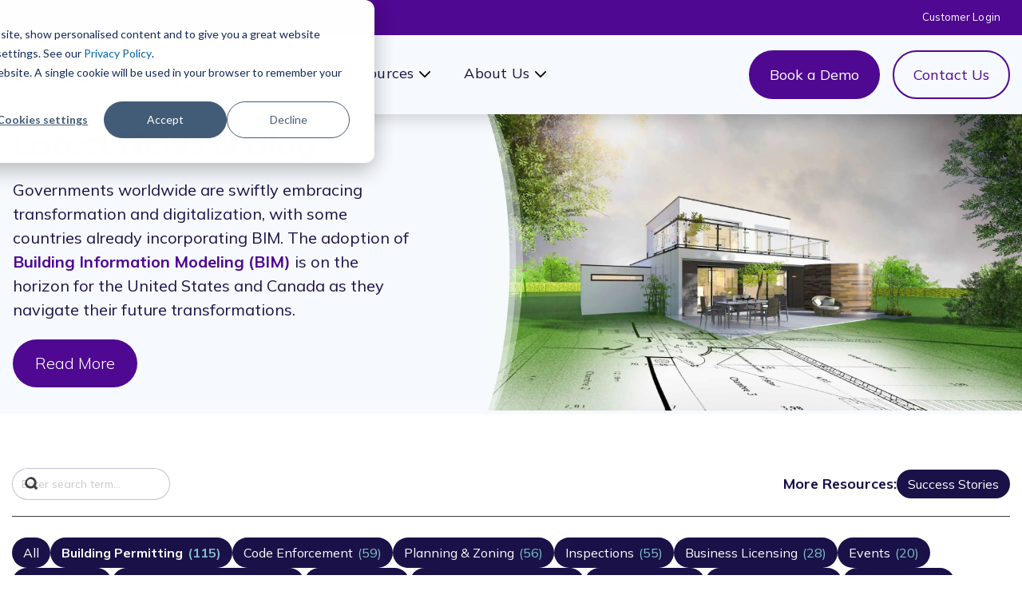

--- FILE ---
content_type: text/html; charset=UTF-8
request_url: https://cloudpermit.com/blog/tag/building-permitting
body_size: 19756
content:
<!doctype html><html lang="en"><head>
    <meta charset="utf-8">
    <title>Latest News &amp; Blog | Building Permitting</title>
    <link rel="shortcut icon" href="https://cloudpermit.com/hubfs/Cloudpermit-favicon.png">
    <meta name="description" content="Building Permitting | Stay up to date on industry trends, fresh ideas, and why cloud-based community development software is so important.">
    <script type="text/javascript" src="//code.jquery.com/jquery-1.11.0.min.js"></script>
    <script src="https://unpkg.com/@lottiefiles/lottie-player@latest/dist/lottie-player.js"></script>

    
    
    
    
    
    
    
    <meta name="viewport" content="width=device-width, initial-scale=1">

    
    <meta property="og:description" content="Building Permitting | Stay up to date on industry trends, fresh ideas, and why cloud-based community development software is so important.">
    <meta property="og:title" content="Latest News &amp; Blog | Building Permitting">
    <meta name="twitter:description" content="Building Permitting | Stay up to date on industry trends, fresh ideas, and why cloud-based community development software is so important.">
    <meta name="twitter:title" content="Latest News &amp; Blog | Building Permitting">

    

    
    <style>
a.cta_button{-moz-box-sizing:content-box !important;-webkit-box-sizing:content-box !important;box-sizing:content-box !important;vertical-align:middle}.hs-breadcrumb-menu{list-style-type:none;margin:0px 0px 0px 0px;padding:0px 0px 0px 0px}.hs-breadcrumb-menu-item{float:left;padding:10px 0px 10px 10px}.hs-breadcrumb-menu-divider:before{content:'›';padding-left:10px}.hs-featured-image-link{border:0}.hs-featured-image{float:right;margin:0 0 20px 20px;max-width:50%}@media (max-width: 568px){.hs-featured-image{float:none;margin:0;width:100%;max-width:100%}}.hs-screen-reader-text{clip:rect(1px, 1px, 1px, 1px);height:1px;overflow:hidden;position:absolute !important;width:1px}
</style>

<link rel="stylesheet" href="https://cloudpermit.com/hubfs/hub_generated/template_assets/1/76927189419/1768496546416/template_main.min.css">
<link rel="stylesheet" href="https://cloudpermit.com/hubfs/hub_generated/template_assets/1/76925678647/1768496541441/template_blog.min.css">
<link rel="stylesheet" href="https://cloudpermit.com/hubfs/hub_generated/template_assets/1/76927901262/1768496541844/template_theme-overrides.min.css">
<link rel="stylesheet" href="https://cloudpermit.com/hubfs/hub_generated/module_assets/1/76926158401/1767805971583/module_Header_Top_Bar.min.css">
<link rel="stylesheet" href="https://cloudpermit.com/hubfs/hub_generated/module_assets/1/196276154537/1767805327986/module_menu_mega.min.css">

  <style>
    #hs_cos_wrapper_navigation-primary .menu__mega--card { height:250px; }

#hs_cos_wrapper_navigation-primary .menu__item--depth-1 { transition:.5s ease-in-out; }

#hs_cos_wrapper_navigation-primary .menu__item--depth-1>a { transition:.25s ease-in-out; }

#hs_cos_wrapper_navigation-primary .menu__item--depth-1:hover>a {
  transition:.25s ease-in-out;
  display:inline-block;
  color:#4f0891;
}

#hs_cos_wrapper_navigation-primary .menu__item--depth-1>button>div>svg { transition:.25s ease-out; }

#hs_cos_wrapper_navigation-primary .menu__item--depth-1:hover>button>div>svg {
  transform:translateY(-2px);
  transition:.25s ease-out;
  fill:#4f0891;
}

#hs_cos_wrapper_navigation-primary .menu .menu__submenu {}

@media (min-width:1120px) {
  #hs_cos_wrapper_navigation-primary .menu__submenu--level-2>.menu__item:first-child:before { display:none; }
}

@media (min-width:980px) {
  #hs_cos_wrapper_navigation-primary .menu .menu__submenu,
  #hs_cos_wrapper_navigation-primary .menu .menu__submenu .menu__item:last-of-type a {}

  #hs_cos_wrapper_navigation-primary .menu .menu__submenu .menu__item:last-of-type a { padding-bottom:0.875rem; }
}

@media (max-width:980px) {
  #hs_cos_wrapper_navigation-primary .menu__submenu--level-2 a {
    position:relative;
    left:2rem;
  }
}

@media (max-width:768px) {
  #hs_cos_wrapper_navigation-primary .menu__submenu .menu__link { color:#191147; }
}

#hs_cos_wrapper_navigation-primary .menu__submenu .menu__link,
#hs_cos_wrapper_navigation-primary .menu__submenu .menu__link:hover,
#hs_cos_wrapper_navigation-primary .menu__submenu .menu__link:focus {}

#hs_cos_wrapper_navigation-primary .menu__submenu .menu__child-toggle-icon,
#hs_cos_wrapper_navigation-primary .menu__submenu .menu__child-toggle-icon:hover,
#hs_cos_wrapper_navigation-primary .menu__submenu .menu__child-toggle-icon:focus {}

  </style>
  
<link rel="stylesheet" href="https://cloudpermit.com/hubfs/hub_generated/module_assets/1/76926939671/1743811774566/module_header-cta.min.css">
<link rel="stylesheet" href="https://cloudpermit.com/hubfs/hub_generated/module_assets/1/76926909550/1743811773499/module_Blog_listing_and_filters.min.css">

<style>
  #hs_cos_wrapper_dnd_area-module-4 .blog-index__post-title,
#hs_cos_wrapper_dnd_area-module-4 .blog-index__post-title-link {}

#hs_cos_wrapper_dnd_area-module-4 .blog-index__post-timestamp {}




  /* Custom styles */
  .blog-index__post-content p {
    line-height: 1.4 !important;
  }

  .blog-index .container {
    display: flex;
    flex-wrap: wrap;
    gap:16px;
  }

  .blog-index__post {
    
    flex: 0 0 calc(100% / 3 - 12px);
    
  }

  .blog-index__post-image-wrapper img {
    border-radius:0;
    height: 232px;
    object-fit: cover;
  }

  .blog-index__post-content {
    padding: 1.8125rem 1.75rem;
    position:relative;
    min-height: fit-content;
    display: flex;
    flex-direction: column;
    justify-content: space-between;
    height: calc(100% - 230px)
  }

  .blog-index__post-title-link {
    margin-top: -1rem;

  }

  .blog-index__post-title-link,
  .blog-index__post-title .blog-index__post-title-link:hover{
    font-size:20px;
    color:#fff;
    line-height:1.4;
    font-weight:800;
    display:block
  }

  .blog-index__post-author a,
  .blog-index__post-author a:hover,
  .blog-index__post-tag,
  .blog-index__post-tag:hover{
    color:#fff;
  }
  
  /* BLOG FILTERS BUTTON STYLING */
  .blog-filters__tags-wrapper ul {
    flex-direction: row;
    flex-wrap: wrap;
    gap: 20px !important;
  }
  .blog-filters__tags-wrapper a, .blog-filters__tags-wrapper span {
    display: inline;
    float: right;
    margin-left: 8px;
  }
  .blog-filters__tags-wrapper li {
    background: #191147;
    padding: 8px 14px;
    border-radius: 60px;
    transition: .25s ease;
  }
  .blog-filters__tags-wrapper a {
    color: #fff;
  }
  div.blog-filters__tags-wrapper ul li a span {
    color: #82c2c9;
    text-decoration: none;
    margin-left: 6px;
  }
  .blog-filters__tags-wrapper li:hover {
    background: #82c2c9;
    transition: .25s ease;
  }
  .blog-filters__tags-wrapper li:hover a {
    color: #191147;
  }
  div.blog-filters__tags-wrapper ul li:hover a span {
    color: #191147;
  }
  .blog-filters__tags-wrapper ul {
    gap: 8px !important;
  }

  .blog-filters__tags-wrapper a, .blog-filters__tags-wrapper span {
    margin-left: 0;
  }

    .blog-index__post:hover {
        box-shadow: 0px 10px 14px #19114722;
        transform: translateY(-4px);
        background: #f6f9fd;
        color: #191147;
    }
    .blog-index__post:hover .blog-index__post-title a {
        color: #4f0891;
    }

  
  @media screen and (max-width: 980px) {
    .blog-index__post {
      flex: 0 0 calc(100% / 2 - 8px);
    }
  }

  @media screen and (max-width: 500px) {
    .blog-index__post {
      flex: 0 0 100%;
    }
  }


  .blog-index__post-image {
    height: auto;
    max-width: 100%;
  }

  .blog-index {
    margin-bottom:105px
  }
  .blog-filters__wrapper {
    margin-top:
  }

  # {
    scroll-margin-block-start: 200px;
  }
  .blog-index .resources-listing__item:hover {
      background: #f6f9fd;
      box-shadow: 0px 10px 14px #19114722;
    }
  .blog-index .resources-listing__item:hover .card-content a {
      color: #4f0891;
  }
  .blog-index .resources-listing__item:hover > .card-content > div:nth-of-type(2) p {
      color: #191147;
  }
</style>

<link rel="stylesheet" href="https://cloudpermit.com/hubfs/hub_generated/module_assets/1/76924324894/1743811765571/module_blog-pagination.min.css">

  <style>
  #hs_cos_wrapper_dnd_area-module-5 .pagination {
  margin-bottom:120px;
  padding-left:1rem;
  padding-right:1rem;
}

#hs_cos_wrapper_dnd_area-module-5 .pagination__link-text,
#hs_cos_wrapper_dnd_area-module-5 .pagination__link--number { background:#82C2C9; }

#hs_cos_wrapper_dnd_area-module-5 .pagination__link-icon svg {}

#hs_cos_wrapper_dnd_area-module-5 .pagination__link--active { background:#4F0891; }

#hs_cos_wrapper_dnd_area-module-5 .pagination__link--active:before {
  content:"";
  width:78px;
  height:78px;
  position:absolute;
  background:#4f0891;
  border-radius:50%;
  z-index:-1;
}

#hs_cos_wrapper_dnd_area-module-5 .pagination__link--active {
  background:#4F0891;
  border:3px solid #fff;
}

@media (max-width:768px) {
  #hs_cos_wrapper_dnd_area-module-5 .pagination { flex-wrap:wrap; }
}

  </style>

<link rel="stylesheet" href="https://cloudpermit.com/hubfs/hub_generated/module_assets/1/76927188545/1743811776782/module_Footer_Links_Left.min.css">
<link rel="stylesheet" href="https://cloudpermit.com/hubfs/hub_generated/module_assets/1/76926308958/1743811771646/module_social-follow.min.css">

  <style>
    #hs_cos_wrapper_social-follow .social-links {}

#hs_cos_wrapper_social-follow .social-links__link {}

#hs_cos_wrapper_social-follow .social-links__icon {
  background-color:rgba(79,8,145,1.0);
  transition:.5s ease;
}

#hs_cos_wrapper_social-follow .social-links__icon svg {
  height:18px;
  width:18px;
  transition:.5s ease;
}

#hs_cos_wrapper_social-follow .social-links__icon:hover svg { fill:#4f0891; }

#hs_cos_wrapper_social-follow .social-links__icon:hover,
#hs_cos_wrapper_social-follow .social-links__icon:focus {
  background-color:#c4acda;
  transform:scale(1.125);
}

#hs_cos_wrapper_social-follow .social-links__icon:active { background-color:rgba(159,88,225,1.0); }

  </style>

<style>
  @font-face {
    font-family: "Mulish";
    font-weight: 800;
    font-style: normal;
    font-display: swap;
    src: url("/_hcms/googlefonts/Mulish/800.woff2") format("woff2"), url("/_hcms/googlefonts/Mulish/800.woff") format("woff");
  }
  @font-face {
    font-family: "Mulish";
    font-weight: 700;
    font-style: normal;
    font-display: swap;
    src: url("/_hcms/googlefonts/Mulish/700.woff2") format("woff2"), url("/_hcms/googlefonts/Mulish/700.woff") format("woff");
  }
  @font-face {
    font-family: "Mulish";
    font-weight: 300;
    font-style: normal;
    font-display: swap;
    src: url("/_hcms/googlefonts/Mulish/300.woff2") format("woff2"), url("/_hcms/googlefonts/Mulish/300.woff") format("woff");
  }
  @font-face {
    font-family: "Mulish";
    font-weight: 400;
    font-style: normal;
    font-display: swap;
    src: url("/_hcms/googlefonts/Mulish/regular.woff2") format("woff2"), url("/_hcms/googlefonts/Mulish/regular.woff") format("woff");
  }
  @font-face {
    font-family: "Mulish";
    font-weight: 400;
    font-style: normal;
    font-display: swap;
    src: url("/_hcms/googlefonts/Mulish/regular.woff2") format("woff2"), url("/_hcms/googlefonts/Mulish/regular.woff") format("woff");
  }
</style>

<!-- Editor Styles -->
<style id="hs_editor_style" type="text/css">
.dnd_area-row-0-force-full-width-section > .row-fluid {
  max-width: none !important;
}
.dnd_area-row-3-force-full-width-section > .row-fluid {
  max-width: none !important;
}
/* HubSpot Styles (default) */
.dnd_area-row-1-padding {
  padding-top: 3rem !important;
}
.dnd_area-row-2-padding {
  padding-bottom: 9rem !important;
}
.dnd_area-row-3-background-layers {
  background-image: linear-gradient(rgba(0, 0, 0, 1), rgba(0, 0, 0, 1)) !important;
  background-position: left top !important;
  background-size: auto !important;
  background-repeat: no-repeat !important;
}
/* HubSpot Styles (mobile) */
@media (max-width: 767px) {
  .dnd_area-row-1-margin {
    margin-top: 0px !important;
  }
  .dnd_area-row-2-padding {
    padding-bottom: 0rem !important;
  }
  .widget_1655884241603-margin > #hs_cos_wrapper_widget_1655884241603 {
    margin-top: 0px !important;
  }
}
</style>
    

    
<!--  Added by GoogleAnalytics integration -->
<script>
var _hsp = window._hsp = window._hsp || [];
_hsp.push(['addPrivacyConsentListener', function(consent) { if (consent.allowed || (consent.categories && consent.categories.analytics)) {
  (function(i,s,o,g,r,a,m){i['GoogleAnalyticsObject']=r;i[r]=i[r]||function(){
  (i[r].q=i[r].q||[]).push(arguments)},i[r].l=1*new Date();a=s.createElement(o),
  m=s.getElementsByTagName(o)[0];a.async=1;a.src=g;m.parentNode.insertBefore(a,m)
})(window,document,'script','//www.google-analytics.com/analytics.js','ga');
  ga('create','UA-162928096-1','auto');
  ga('send','pageview');
}}]);
</script>

<!-- /Added by GoogleAnalytics integration -->

<!--  Added by GoogleAnalytics4 integration -->
<script>
var _hsp = window._hsp = window._hsp || [];
window.dataLayer = window.dataLayer || [];
function gtag(){dataLayer.push(arguments);}

var useGoogleConsentModeV2 = true;
var waitForUpdateMillis = 1000;


if (!window._hsGoogleConsentRunOnce) {
  window._hsGoogleConsentRunOnce = true;

  gtag('consent', 'default', {
    'ad_storage': 'denied',
    'analytics_storage': 'denied',
    'ad_user_data': 'denied',
    'ad_personalization': 'denied',
    'wait_for_update': waitForUpdateMillis
  });

  if (useGoogleConsentModeV2) {
    _hsp.push(['useGoogleConsentModeV2'])
  } else {
    _hsp.push(['addPrivacyConsentListener', function(consent){
      var hasAnalyticsConsent = consent && (consent.allowed || (consent.categories && consent.categories.analytics));
      var hasAdsConsent = consent && (consent.allowed || (consent.categories && consent.categories.advertisement));

      gtag('consent', 'update', {
        'ad_storage': hasAdsConsent ? 'granted' : 'denied',
        'analytics_storage': hasAnalyticsConsent ? 'granted' : 'denied',
        'ad_user_data': hasAdsConsent ? 'granted' : 'denied',
        'ad_personalization': hasAdsConsent ? 'granted' : 'denied'
      });
    }]);
  }
}

gtag('js', new Date());
gtag('set', 'developer_id.dZTQ1Zm', true);
gtag('config', 'G-91RKMQB2H6');
</script>
<script async src="https://www.googletagmanager.com/gtag/js?id=G-91RKMQB2H6"></script>

<!-- /Added by GoogleAnalytics4 integration -->

<!--  Added by GoogleTagManager integration -->
<script>
var _hsp = window._hsp = window._hsp || [];
window.dataLayer = window.dataLayer || [];
function gtag(){dataLayer.push(arguments);}

var useGoogleConsentModeV2 = true;
var waitForUpdateMillis = 1000;



var hsLoadGtm = function loadGtm() {
    if(window._hsGtmLoadOnce) {
      return;
    }

    if (useGoogleConsentModeV2) {

      gtag('set','developer_id.dZTQ1Zm',true);

      gtag('consent', 'default', {
      'ad_storage': 'denied',
      'analytics_storage': 'denied',
      'ad_user_data': 'denied',
      'ad_personalization': 'denied',
      'wait_for_update': waitForUpdateMillis
      });

      _hsp.push(['useGoogleConsentModeV2'])
    }

    (function(w,d,s,l,i){w[l]=w[l]||[];w[l].push({'gtm.start':
    new Date().getTime(),event:'gtm.js'});var f=d.getElementsByTagName(s)[0],
    j=d.createElement(s),dl=l!='dataLayer'?'&l='+l:'';j.async=true;j.src=
    'https://www.googletagmanager.com/gtm.js?id='+i+dl;f.parentNode.insertBefore(j,f);
    })(window,document,'script','dataLayer','GTM-MQ7MXQX');

    window._hsGtmLoadOnce = true;
};

_hsp.push(['addPrivacyConsentListener', function(consent){
  if(consent.allowed || (consent.categories && consent.categories.analytics)){
    hsLoadGtm();
  }
}]);

</script>

<!-- /Added by GoogleTagManager integration -->


<script>
(function(g,e,o,t,a,r,ge,tl,y,s){
g.getElementsByTagName(o)[0].insertAdjacentHTML('afterbegin','<style id="georedirect1657293778660style">body{opacity:0.0 !important;}</style>');
s=function(){g.getElementById('georedirect1657293778660style').innerHTML='body{opacity:1.0 !important;}';};
t=g.getElementsByTagName(o)[0];y=g.createElement(e);y.async=true;
y.src='https://g10300385420.co/gr?id=-N6TP1uLBJhjut17R40s&refurl='+g.referrer+'&winurl='+encodeURIComponent(window.location);
t.parentNode.insertBefore(y,t);y.onerror=function(){s()};
georedirect1657293778660loaded=function(redirect){var to=0;if(redirect){to=5000};
setTimeout(function(){s();},to)};
})(document,'script','head');
</script>

<script type="application/ld+json">
    {
      "@context" : "https://schema.org",
      "@type" : "WebSite",
      "name" : "Cloudpermit",
      "url" : "https://www.cloudpermit.com/"
    }
</script>

<!-- Global site tag (gtag.js) - Google Ads: 10904263301 -->
<script async src="https://www.googletagmanager.com/gtag/js?id=AW-10904263301"></script>
<script>
  window.dataLayer = window.dataLayer || [];
  function gtag(){dataLayer.push(arguments);}
  gtag('js', new Date());

  gtag('config', 'AW-10904263301');
</script>

<!-- FB Verification -->
<meta name="facebook-domain-verification" content="zg3tij72ivkaiczcbe2vqbhe8kgebx">

<!-- Bing Ads UET Tag -->
<script>
    (function(w,d,t,r,u)
    {
        var f,n,i;
        w[u]=w[u]||[],f=function()
        {
            var o={ti:"97055374", enableAutoSpaTracking: true};
            o.q=w[u],w[u]=new UET(o),w[u].push("pageLoad")
        },
        n=d.createElement(t),n.src=r,n.async=1,n.onload=n.onreadystatechange=function()
        {
            var s=this.readyState;
            s&&s!=="loaded"&&s!=="complete"||(f(),n.onload=n.onreadystatechange=null)
        },
        i=d.getElementsByTagName(t)[0],i.parentNode.insertBefore(n,i)
    })
    (window,document,"script","//bat.bing.com/bat.js","uetq");
</script>
<link rel="next" href="https://cloudpermit.com/blog/tag/building-permitting/page/2">
<meta property="og:url" content="https://cloudpermit.com/blog/tag/building-permitting">
<meta property="og:type" content="blog">
<meta name="twitter:card" content="summary">
<link rel="alternate" type="application/rss+xml" href="https://cloudpermit.com/blog/rss.xml">
<meta name="twitter:domain" content="cloudpermit.com">
<script src="//platform.linkedin.com/in.js" type="text/javascript">
    lang: en_US
</script>

<meta http-equiv="content-language" content="en">





<link rel="preconnect" href="https://fonts.googleapis.com">
<link rel="preconnect" href="https://fonts.gstatic.com" crossorigin>
<link href="https://fonts.googleapis.com/css2?family=Mulish:wght@300&amp;display=swap" rel="stylesheet">
  <meta name="generator" content="HubSpot"></head>
  <body>
<!--  Added by AdRoll integration -->
<script type="text/javascript">
  adroll_adv_id = "6X2NUV5BIRGKHMEFGO2LJ3";
  adroll_pix_id = "RJFKTSMGJZBD7GEORHDOD7";
  var _hsp = window._hsp = window._hsp || [];
  (function () {
      var _onload = function(){
          if (document.readyState && !/loaded|complete/.test(document.readyState)){setTimeout(_onload, 10);return}
          if (!window.__adroll_loaded){__adroll_loaded=true;setTimeout(_onload, 50);return}
          _hsp.push(['addPrivacyConsentListener', function(consent) { if (consent.allowed || (consent.categories && consent.categories.advertisement)) {
            var scr = document.createElement("script");
            var host = (("https:" == document.location.protocol) ? "https://s.adroll.com" : "http://a.adroll.com");
            scr.setAttribute('async', 'true');
            scr.type = "text/javascript";
            scr.src = host + "/j/roundtrip.js";
            ((document.getElementsByTagName('head') || [null])[0] ||
                document.getElementsByTagName('script')[0].parentNode).appendChild(scr);
          }}]);
      };
      if (window.addEventListener) {window.addEventListener('load', _onload, false);}
      else {window.attachEvent('onload', _onload)}
  }());
</script>

<!-- /Added by AdRoll integration -->

<!--  Added by GoogleTagManager integration -->
<noscript><iframe src="https://www.googletagmanager.com/ns.html?id=GTM-MQ7MXQX" height="0" width="0" style="display:none;visibility:hidden"></iframe></noscript>

<!-- /Added by GoogleTagManager integration -->


    <div class="body-wrapper   hs-content-id-77001508678 hs-blog-listing hs-blog-id-77001508677">
      
      <div data-global-resource-path="Cloudpermit Theme/templates/partials/header-mega.html"><header class="header">

  

  <a href="#main-content" class="header__skip">Skip to content</a>

  

  <div class="top-bar__wrapper" id="top-bar">
    <div id="hs_cos_wrapper_top-bar" class="hs_cos_wrapper hs_cos_wrapper_widget hs_cos_wrapper_type_module" style="" data-hs-cos-general-type="widget" data-hs-cos-type="module"><div class="top-bar content-wrapper">
  <div class="top-bar__content">
  
      <div class="search-bar" id="searchBar">
        <button id="toggleSearch" class="toggle-search">
          <svg xmlns="http://www.w3.org/2000/svg" width="24" height="24" viewbox="0 0 24 24" fill="none" stroke="currentColor" stroke-width="2" stroke-linecap="round" stroke-linejoin="round" class="feather feather-search">
            <circle cx="7.82" cy="7.82" r="6.82" />
            <line x1="19" y1="19" x2="12.65" y2="12.65" />
          </svg>
        </button>
        <form class="widget-search-form" action="/hs-search-results">
        <input type="text" id="searchInput" class="search-input hs-search-field__input" placeholder="Press Enter to Search" name="term" label="search" autocomplete="on" aria-label="Search">
          </form>
        
      </div>
    
  
    <div class="dropdown">
      
      
      
      <a href="https://us.cloudpermit.com/gov/login" class="en-dropbtn">
        Customer Login
      </a>
      
    </div>

    <script>
      function dropDownEn() {
        document.getElementById("en-dropdown").classList.toggle("show");
      }

      window.onclick = function(event) {
        if (!event.target.matches('.en-dropbtn')) {
          var dropdowns = document.getElementsByClassName("en-dropdown-content");
          var i;
          for (i = 0; i < dropdowns.length; i++) {
            var openDropdown = dropdowns[i];
            if (openDropdown.classList.contains('show')) {
              openDropdown.classList.remove('show');
            }
          }
        }
      }
    </script>

  </div>
</div></div>
  </div>

  

  <div class="header__container content-wrapper">

    

    <div class="header__logo">
      <div id="hs_cos_wrapper_site_logo" class="hs_cos_wrapper hs_cos_wrapper_widget hs_cos_wrapper_type_module widget-type-logo" style="" data-hs-cos-general-type="widget" data-hs-cos-type="module">
  






















  
  <span id="hs_cos_wrapper_site_logo_hs_logo_widget" class="hs_cos_wrapper hs_cos_wrapper_widget hs_cos_wrapper_type_logo" style="" data-hs-cos-general-type="widget" data-hs-cos-type="logo"><a href="//www.cloudpermit.com?hsLang=en" id="hs-link-site_logo_hs_logo_widget" style="border-width:0px;border:0px;"><img src="https://cloudpermit.com/hubfs/Cloudpermit_logo_RGB_blue.svg" class="hs-image-widget " height="400" style="height: auto;width:400px;border-width:0px;border:0px;" width="400" alt="Cloudpermit_logo_RGB_blue" title="Cloudpermit_logo_RGB_blue"></a></span>
</div>
    </div>

    

    <div class="header__navigation-wrap">

      <div class="header__navigation--toggle"></div>

      <div class="header__navigation">
        <div id="hs_cos_wrapper_navigation-primary" class="hs_cos_wrapper hs_cos_wrapper_widget hs_cos_wrapper_type_module" style="" data-hs-cos-general-type="widget" data-hs-cos-type="module">


  
  
  
  
  
  
  
  <nav class="menu menu--desktop" aria-label="Main menu">
    <ul class="menu__wrapper no-list">
      
  
  
  
  
  
  
  
  
  
  
  
  
  
  
  
  
  <li class="menu__item menu__item--depth-1 menu__item--has-submenu  menu__item--has-mega hs-skip-lang-url-rewrite">
    
    
    
    
      <a class="menu__link menu__link--toggle  " href="https://cloudpermit.com/products">Products</a>
    
    
      <button class="menu__child-toggle no-button" aria-expanded="false">
        <span class="show-for-sr">Show submenu for Products</span>
        <div class="menu__child-toggle-icon">
          <svg xmlns="http://www.w3.org/2000/svg" viewbox="0 0 8 4.5"><path style="color: #191147;" d="m.15.15C.34-.05.66-.05.85.15l3.15,3.15L7.15.15c.2-.2.51-.2.71,0,.2.2.2.51,0,.71l-3.5,3.5c-.2.2-.51.2-.71,0L.15.85C-.05.66-.05.34.15.15Z" /></svg>
        </div>
      </button>
      
      
        <div class="menu__submenu menu__mega ">
          <div class="content-wrapper">
            <div class=" menu__mega--wrp">
              <div class="row">
              
                <div class="col menu__mega--link-wrp">
                  
                    
                      
                      
                      <a class="menu__mega--link" href="https://cloudpermit.com/products/building-permitting">
                        <div class="row align-items-center">
                          
                            <div class="col-2 col-md-5 col-lg-3">
                              
                                
                                <img class="menu__mega--link-icon" src="https://cloudpermit.com/hubfs/Product%20-%20Permitting-1.svg" alt="Product - Permitting" loading="lazy">
                              
                            </div>
                          
                          <div class="col-10 col-md-12  col-lg-9">
                            <div class="menu__mega--link-text">Building Permitting</div>
                            <div class="menu__mega--link-caption">Speed up permits, perform field inspections, and enable contractor registration.</div>
                          </div>
                        </div>
                      </a>
                      <div class="menu__mega--link-div"></div>
                    
                      
                      
                      <a class="menu__mega--link" href="https://cloudpermit.com/products/land-use-permitting">
                        <div class="row align-items-center">
                          
                            <div class="col-2 col-md-5 col-lg-3">
                              
                                
                                <img class="menu__mega--link-icon" src="https://cloudpermit.com/hubfs/Product%20-%20Land%20Permitting.svg" alt="Product - Land Permitting" loading="lazy">
                              
                            </div>
                          
                          <div class="col-10 col-md-12  col-lg-9">
                            <div class="menu__mega--link-text">Land Use Permitting</div>
                            <div class="menu__mega--link-caption">Simplify your land use permits for efficient collaboration and&nbsp;productivity.</div>
                          </div>
                        </div>
                      </a>
                      
                    
                  
                </div>
              
                <div class="col menu__mega--link-wrp">
                  
                    
                      
                      
                      <a class="menu__mega--link" href="https://cloudpermit.com/products/planning">
                        <div class="row align-items-center">
                          
                            <div class="col-2 col-md-5 col-lg-3">
                              
                                
                                <img class="menu__mega--link-icon" src="https://cloudpermit.com/hubfs/Product%20-%20Planning.svg" alt="Product - Planning" loading="lazy">
                              
                            </div>
                          
                          <div class="col-10 col-md-12  col-lg-9">
                            <div class="menu__mega--link-text">Planning &amp; Zoning</div>
                            <div class="menu__mega--link-caption">Simplify workflows and application circulation with easy-to-use software. </div>
                          </div>
                        </div>
                      </a>
                      <div class="menu__mega--link-div"></div>
                    
                      
                      
                      <a class="menu__mega--link" href="https://cloudpermit.com/products/code-enforcement">
                        <div class="row align-items-center">
                          
                            <div class="col-2 col-md-5 col-lg-3">
                              
                                
                                <img class="menu__mega--link-icon" src="https://cloudpermit.com/hubfs/Product%20-%20Code%20Enforcement-2.svg" alt="Product - Code Enforcement-2" loading="lazy">
                              
                            </div>
                          
                          <div class="col-10 col-md-12  col-lg-9">
                            <div class="menu__mega--link-text">Code Enforcement</div>
                            <div class="menu__mega--link-caption">Streamline code compliance with online complaint submission and case creation in the field. </div>
                          </div>
                        </div>
                      </a>
                      
                    
                  
                </div>
              
                <div class="col menu__mega--link-wrp">
                  
                    
                      
                      
                      <a class="menu__mega--link" href="https://cloudpermit.com/products/inspections">
                        <div class="row align-items-center">
                          
                            <div class="col-2 col-md-5 col-lg-3">
                              
                                
                                <img class="menu__mega--link-icon" src="https://cloudpermit.com/hubfs/Product%20-%20Inspections.svg" alt="Product - Inspections" loading="lazy">
                              
                            </div>
                          
                          <div class="col-10 col-md-12  col-lg-9">
                            <div class="menu__mega--link-text">Inspections</div>
                            <div class="menu__mega--link-caption">Complete inspections in the field with a mobile app that works even if you're offline.  </div>
                          </div>
                        </div>
                      </a>
                      <div class="menu__mega--link-div"></div>
                    
                      
                      
                      <a class="menu__mega--link" href="https://cloudpermit.com/products/public-works">
                        <div class="row align-items-center">
                          
                            <div class="col-2 col-md-5 col-lg-3">
                              
                                
                                <img class="menu__mega--link-icon" src="https://cloudpermit.com/hubfs/Product%20-%20Public%20Works.svg" alt="Product - Public Works" loading="lazy">
                              
                            </div>
                          
                          <div class="col-10 col-md-12  col-lg-9">
                            <div class="menu__mega--link-text">Public Works</div>
                            <div class="menu__mega--link-caption">Easily manage applications and schedules to get your work done faster. </div>
                          </div>
                        </div>
                      </a>
                      
                    
                  
                </div>
              
                <div class="col menu__mega--link-wrp">
                  
                    
                      
                      
                      <a class="menu__mega--link" href="https://cloudpermit.com/products/property-database">
                        <div class="row align-items-center">
                          
                            <div class="col-2 col-md-5 col-lg-3">
                              
                                
                                <img class="menu__mega--link-icon" src="https://cloudpermit.com/hubfs/property-database.svg" alt="property-database" loading="lazy">
                              
                            </div>
                          
                          <div class="col-10 col-md-12  col-lg-9">
                            <div class="menu__mega--link-text">Property Database</div>
                            <div class="menu__mega--link-caption">Improve collaboration among departments with up-to-date property details. </div>
                          </div>
                        </div>
                      </a>
                      <div class="menu__mega--link-div"></div>
                    
                      
                      
                      <a class="menu__mega--link" href="https://cloudpermit.com/products/licensing">
                        <div class="row align-items-center">
                          
                            <div class="col-2 col-md-5 col-lg-3">
                              
                                
                                <img class="menu__mega--link-icon" src="https://cloudpermit.com/hubfs/Product%20-%20Licensing.svg" alt="Product - Licensing" loading="lazy">
                              
                            </div>
                          
                          <div class="col-10 col-md-12  col-lg-9">
                            <div class="menu__mega--link-text">Licensing</div>
                            <div class="menu__mega--link-caption">Quickly issue and renew licenses and accept online payments.</div>
                          </div>
                        </div>
                      </a>
                      
                    
                  
                </div>
              
                <div class="col menu__mega--card-wrp">
                  
                    
                      
                      
                      <a class="menu__mega--card" href="https://cloudpermit.com/success-stories/booming-development-no-problem-if-you-have-the-right-software">
                        
                        <img class="menu__mega--card-image" src="https://cloudpermit.com/hubfs/Blog/Madisonville%20TN%20Success%20Story%20-%20Thumbnail.jpg" alt="Madisonville TN Success Story">
                        <div class="menu__mega--card-text">Booming Development? No Problem — If You Have the Right Software</div>
                      </a>
                    
                  
                </div>
              
              </div>
            </div>
          </div>
        </div>
      
    
  </li>
  
  
  
  
  
  
  <li class="menu__item menu__item--depth-1 menu__item--has-submenu  menu__item--has-mega hs-skip-lang-url-rewrite">
    
    
    
    
      <a class="menu__link menu__link--toggle  " href="https://cloudpermit.com/resources">Resources</a>
    
    
      <button class="menu__child-toggle no-button" aria-expanded="false">
        <span class="show-for-sr">Show submenu for Resources</span>
        <div class="menu__child-toggle-icon">
          <svg xmlns="http://www.w3.org/2000/svg" viewbox="0 0 8 4.5"><path style="color: #191147;" d="m.15.15C.34-.05.66-.05.85.15l3.15,3.15L7.15.15c.2-.2.51-.2.71,0,.2.2.2.51,0,.71l-3.5,3.5c-.2.2-.51.2-.71,0L.15.85C-.05.66-.05.34.15.15Z" /></svg>
        </div>
      </button>
      
      
        <div class="menu__submenu menu__mega ">
          <div class="content-wrapper">
            <div class=" menu__mega--wrp">
              <div class="row">
              
                <div class="col menu__mega--link-wrp">
                  
                    
                      
                      
                      <a class="menu__mega--link" href="https://cloudpermit.com/success-stories">
                        <div class="row align-items-center">
                          
                          <div class="col-12 col-md-12  col-lg-12">
                            <div class="menu__mega--link-text">Success Stories</div>
                            <div class="menu__mega--link-caption">Here's what local governments say about Cloudpermit's community development software. </div>
                          </div>
                        </div>
                      </a>
                      <div class="menu__mega--link-div"></div>
                    
                      
                      
                      <a class="menu__mega--link" href="https://cloudpermit.com/buyers-guide-for-community-development-software">
                        <div class="row align-items-center">
                          
                          <div class="col-12 col-md-12  col-lg-12">
                            <div class="menu__mega--link-text">Buyer's Guide</div>
                            <div class="menu__mega--link-caption">Learn what to look for in local government software and how to get local approval.</div>
                          </div>
                        </div>
                      </a>
                      
                    
                  
                </div>
              
                <div class="col menu__mega--link-wrp">
                  
                    
                      
                      
                      <a class="menu__mega--link" href="https://cloudpermit.com/blog">
                        <div class="row align-items-center">
                          
                          <div class="col-12 col-md-12  col-lg-12">
                            <div class="menu__mega--link-text">Latest News &amp; Blog</div>
                            <div class="menu__mega--link-caption">Keep up with the latest changes in software for municipalities across the country. </div>
                          </div>
                        </div>
                      </a>
                      
                    
                  
                </div>
              
                <div class="col menu__mega--card-wrp">
                  
                    
                      
                      
                      <a class="menu__mega--card" href="https://cloudpermit.com/blog/upcoming-events-in-early-2026">
                        
                        <img class="menu__mega--card-image" src="https://cloudpermit.com/hubfs/Blog/Upcoming%20Events%20in%20Early%202026%20-%20Thumbnail.jpg" alt="Upcoming Events in Early 2026">
                        <div class="menu__mega--card-text">Upcoming Events in Early 2026</div>
                      </a>
                    
                  
                </div>
              
                <div class="col menu__mega--card-wrp">
                  
                    
                      
                      
                      <a class="menu__mega--card" href="https://cloudpermit.com/blog/celebrating-a-big-year-for-cloudpermit-our-2025-in-review">
                        
                        <img class="menu__mega--card-image" src="https://cloudpermit.com/hubfs/Blog/Celebrating%20a%20Big%20Year%20for%20Cloudpermit%20Our%202025%20in%20Review%20-%20US%20-%20Thumbnail.jpg" alt="Celebrating a Big Year for Cloudpermit: Our 2025 in Review">
                        <div class="menu__mega--card-text">Celebrating a Big Year for Cloudpermit: Our 2025 in Review</div>
                      </a>
                    
                  
                </div>
              
              </div>
            </div>
          </div>
        </div>
      
    
  </li>
  
  
  
  
  
  
  <li class="menu__item menu__item--depth-1 menu__item--has-submenu  menu__item--has-mega hs-skip-lang-url-rewrite">
    
    
    
    
      <a class="menu__link menu__link--toggle  " href="https://cloudpermit.com/our-company">About Us</a>
    
    
      <button class="menu__child-toggle no-button" aria-expanded="false">
        <span class="show-for-sr">Show submenu for About Us</span>
        <div class="menu__child-toggle-icon">
          <svg xmlns="http://www.w3.org/2000/svg" viewbox="0 0 8 4.5"><path style="color: #191147;" d="m.15.15C.34-.05.66-.05.85.15l3.15,3.15L7.15.15c.2-.2.51-.2.71,0,.2.2.2.51,0,.71l-3.5,3.5c-.2.2-.51.2-.71,0L.15.85C-.05.66-.05.34.15.15Z" /></svg>
        </div>
      </button>
      
      
        <div class="menu__submenu menu__mega ">
          <div class="content-wrapper">
            <div class=" menu__mega--wrp">
              <div class="row">
              
                <div class="col menu__mega--link-wrp">
                  
                    
                      
                      
                      <a class="menu__mega--link" href="https://cloudpermit.com/who-we-are">
                        <div class="row align-items-center">
                          
                          <div class="col-12 col-md-12  col-lg-12">
                            <div class="menu__mega--link-text">Who We Are</div>
                            <div class="menu__mega--link-caption">Our software was purpose-built for the unique needs of municipalities. </div>
                          </div>
                        </div>
                      </a>
                      <div class="menu__mega--link-div"></div>
                    
                      
                      
                      <a class="menu__mega--link" href="https://cloudpermit.com/customers">
                        <div class="row align-items-center">
                          
                          <div class="col-12 col-md-12  col-lg-12">
                            <div class="menu__mega--link-text">Why Choose Cloudpermit?</div>
                            <div class="menu__mega--link-caption">Hundreds of municipalities use our software to level up local government services. </div>
                          </div>
                        </div>
                      </a>
                      <div class="menu__mega--link-div"></div>
                    
                      
                      
                      <a class="menu__mega--link" href="https://cloudpermit.com/careers">
                        <div class="row align-items-center">
                          
                          <div class="col-12 col-md-12  col-lg-12">
                            <div class="menu__mega--link-text">Careers</div>
                            <div class="menu__mega--link-caption">Join the Cloudpermit team and be part of a culture that drives change. </div>
                          </div>
                        </div>
                      </a>
                      
                    
                  
                </div>
              
                <div class="col menu__mega--link-wrp">
                  
                    
                      
                      
                      <a class="menu__mega--link" href="https://cloudpermit.com/how-we-work">
                        <div class="row align-items-center">
                          
                          <div class="col-12 col-md-12  col-lg-12">
                            <div class="menu__mega--link-text">How Our Software Works</div>
                            <div class="menu__mega--link-caption">Learn about our implementation, data security, and technical support.</div>
                          </div>
                        </div>
                      </a>
                      <div class="menu__mega--link-div"></div>
                    
                      
                      
                      <a class="menu__mega--link" href="https://cloudpermit.com/integrations">
                        <div class="row align-items-center">
                          
                          <div class="col-12 col-md-12  col-lg-12">
                            <div class="menu__mega--link-text">Integrations</div>
                            <div class="menu__mega--link-caption">Share and access data and services from other software with APIs. </div>
                          </div>
                        </div>
                      </a>
                      
                    
                  
                </div>
              
                <div class="col menu__mega--card-wrp">
                  
                    
                      
                      
                      <a class="menu__mega--card" href="https://cloudpermit.com/open-positions/account-executive">
                        
                        <img class="menu__mega--card-image" src="https://cloudpermit.com/hubfs/Careers%20Images/Account%20Executive.jpg" alt="Account Executive">
                        <div class="menu__mega--card-text">Hiring: Account Executive</div>
                      </a>
                    
                  
                </div>
              
                <div class="col menu__mega--card-wrp">
                  
                    
                      
                      
                      <a class="menu__mega--card" href="https://cloudpermit.com/open-positions/sales-development-representative">
                        
                        <img class="menu__mega--card-image" src="https://cloudpermit.com/hubfs/Careers%20Images/SDR%20v1.jpg" alt="SDR">
                        <div class="menu__mega--card-text">Hiring: Sales Development Representative</div>
                      </a>
                    
                  
                </div>
              
              </div>
            </div>
          </div>
        </div>
      
    
  </li>
  
  
  
  
    </ul>
  </nav>
  
  
  
  <nav class="menu menu--mobile" aria-label="Main menu">
    <ul class="menu__wrapper no-list">
      
  
  
  
  
  
  
  
  
  
  
  
  
  
  
  
  
  <li class="menu__item menu__item--depth-1 menu__item--has-submenu  menu__item--has-mega hs-skip-lang-url-rewrite">
    
    
    
    
      <a class="menu__link menu__link--toggle  " href="https://cloudpermit.com/products">Products</a>
    
    
      <button class="menu__child-toggle no-button" aria-expanded="false">
        <span class="show-for-sr">Show submenu for Products</span>
        <div class="menu__child-toggle-icon">
          <svg xmlns="http://www.w3.org/2000/svg" viewbox="0 0 8 4.5"><path style="color: #191147;" d="m.15.15C.34-.05.66-.05.85.15l3.15,3.15L7.15.15c.2-.2.51-.2.71,0,.2.2.2.51,0,.71l-3.5,3.5c-.2.2-.51.2-.71,0L.15.85C-.05.66-.05.34.15.15Z" /></svg>
        </div>
      </button>
      
      
        <div class="menu__submenu menu__mega ">
          <div class="content-wrapper">
            <div class=" menu__mega--wrp">
              <div class="row">
              
                <div class="col menu__mega--link-wrp">
                  
                    
                      
                      
                      <a class="menu__mega--link" href="https://cloudpermit.com/products/building-permitting">
                        <div class="row align-items-center">
                          
                            <div class="col-2 col-md-5 col-lg-3">
                              
                                
                                <img class="menu__mega--link-icon" src="https://cloudpermit.com/hubfs/Product%20-%20Permitting-1.svg" alt="Product - Permitting" loading="lazy">
                              
                            </div>
                          
                          <div class="col-10 col-md-12  col-lg-9">
                            <div class="menu__mega--link-text">Building Permitting</div>
                            <div class="menu__mega--link-caption">Speed up permits, perform field inspections, and enable contractor registration.</div>
                          </div>
                        </div>
                      </a>
                      <div class="menu__mega--link-div"></div>
                    
                      
                      
                      <a class="menu__mega--link" href="https://cloudpermit.com/products/land-use-permitting">
                        <div class="row align-items-center">
                          
                            <div class="col-2 col-md-5 col-lg-3">
                              
                                
                                <img class="menu__mega--link-icon" src="https://cloudpermit.com/hubfs/Product%20-%20Land%20Permitting.svg" alt="Product - Land Permitting" loading="lazy">
                              
                            </div>
                          
                          <div class="col-10 col-md-12  col-lg-9">
                            <div class="menu__mega--link-text">Land Use Permitting</div>
                            <div class="menu__mega--link-caption">Simplify your land use permits for efficient collaboration and&nbsp;productivity.</div>
                          </div>
                        </div>
                      </a>
                      
                    
                  
                </div>
              
                <div class="col menu__mega--link-wrp">
                  
                    
                      
                      
                      <a class="menu__mega--link" href="https://cloudpermit.com/products/planning">
                        <div class="row align-items-center">
                          
                            <div class="col-2 col-md-5 col-lg-3">
                              
                                
                                <img class="menu__mega--link-icon" src="https://cloudpermit.com/hubfs/Product%20-%20Planning.svg" alt="Product - Planning" loading="lazy">
                              
                            </div>
                          
                          <div class="col-10 col-md-12  col-lg-9">
                            <div class="menu__mega--link-text">Planning &amp; Zoning</div>
                            <div class="menu__mega--link-caption">Simplify workflows and application circulation with easy-to-use software. </div>
                          </div>
                        </div>
                      </a>
                      <div class="menu__mega--link-div"></div>
                    
                      
                      
                      <a class="menu__mega--link" href="https://cloudpermit.com/products/code-enforcement">
                        <div class="row align-items-center">
                          
                            <div class="col-2 col-md-5 col-lg-3">
                              
                                
                                <img class="menu__mega--link-icon" src="https://cloudpermit.com/hubfs/Product%20-%20Code%20Enforcement-2.svg" alt="Product - Code Enforcement-2" loading="lazy">
                              
                            </div>
                          
                          <div class="col-10 col-md-12  col-lg-9">
                            <div class="menu__mega--link-text">Code Enforcement</div>
                            <div class="menu__mega--link-caption">Streamline code compliance with online complaint submission and case creation in the field. </div>
                          </div>
                        </div>
                      </a>
                      
                    
                  
                </div>
              
                <div class="col menu__mega--link-wrp">
                  
                    
                      
                      
                      <a class="menu__mega--link" href="https://cloudpermit.com/products/inspections">
                        <div class="row align-items-center">
                          
                            <div class="col-2 col-md-5 col-lg-3">
                              
                                
                                <img class="menu__mega--link-icon" src="https://cloudpermit.com/hubfs/Product%20-%20Inspections.svg" alt="Product - Inspections" loading="lazy">
                              
                            </div>
                          
                          <div class="col-10 col-md-12  col-lg-9">
                            <div class="menu__mega--link-text">Inspections</div>
                            <div class="menu__mega--link-caption">Complete inspections in the field with a mobile app that works even if you're offline.  </div>
                          </div>
                        </div>
                      </a>
                      <div class="menu__mega--link-div"></div>
                    
                      
                      
                      <a class="menu__mega--link" href="https://cloudpermit.com/products/public-works">
                        <div class="row align-items-center">
                          
                            <div class="col-2 col-md-5 col-lg-3">
                              
                                
                                <img class="menu__mega--link-icon" src="https://cloudpermit.com/hubfs/Product%20-%20Public%20Works.svg" alt="Product - Public Works" loading="lazy">
                              
                            </div>
                          
                          <div class="col-10 col-md-12  col-lg-9">
                            <div class="menu__mega--link-text">Public Works</div>
                            <div class="menu__mega--link-caption">Easily manage applications and schedules to get your work done faster. </div>
                          </div>
                        </div>
                      </a>
                      
                    
                  
                </div>
              
                <div class="col menu__mega--link-wrp">
                  
                    
                      
                      
                      <a class="menu__mega--link" href="https://cloudpermit.com/products/property-database">
                        <div class="row align-items-center">
                          
                            <div class="col-2 col-md-5 col-lg-3">
                              
                                
                                <img class="menu__mega--link-icon" src="https://cloudpermit.com/hubfs/property-database.svg" alt="property-database" loading="lazy">
                              
                            </div>
                          
                          <div class="col-10 col-md-12  col-lg-9">
                            <div class="menu__mega--link-text">Property Database</div>
                            <div class="menu__mega--link-caption">Improve collaboration among departments with up-to-date property details. </div>
                          </div>
                        </div>
                      </a>
                      <div class="menu__mega--link-div"></div>
                    
                      
                      
                      <a class="menu__mega--link" href="https://cloudpermit.com/products/licensing">
                        <div class="row align-items-center">
                          
                            <div class="col-2 col-md-5 col-lg-3">
                              
                                
                                <img class="menu__mega--link-icon" src="https://cloudpermit.com/hubfs/Product%20-%20Licensing.svg" alt="Product - Licensing" loading="lazy">
                              
                            </div>
                          
                          <div class="col-10 col-md-12  col-lg-9">
                            <div class="menu__mega--link-text">Licensing</div>
                            <div class="menu__mega--link-caption">Quickly issue and renew licenses and accept online payments.</div>
                          </div>
                        </div>
                      </a>
                      
                    
                  
                </div>
              
                <div class="col menu__mega--card-wrp">
                  
                    
                      
                      
                      <a class="menu__mega--card" href="https://cloudpermit.com/success-stories/booming-development-no-problem-if-you-have-the-right-software">
                        
                        <img class="menu__mega--card-image" src="https://cloudpermit.com/hubfs/Blog/Madisonville%20TN%20Success%20Story%20-%20Thumbnail.jpg" alt="Madisonville TN Success Story">
                        <div class="menu__mega--card-text">Booming Development? No Problem — If You Have the Right Software</div>
                      </a>
                    
                  
                </div>
              
              </div>
            </div>
          </div>
        </div>
      
    
  </li>
  
  
  
  
  
  
  <li class="menu__item menu__item--depth-1 menu__item--has-submenu  menu__item--has-mega hs-skip-lang-url-rewrite">
    
    
    
    
      <a class="menu__link menu__link--toggle  " href="https://cloudpermit.com/resources">Resources</a>
    
    
      <button class="menu__child-toggle no-button" aria-expanded="false">
        <span class="show-for-sr">Show submenu for Resources</span>
        <div class="menu__child-toggle-icon">
          <svg xmlns="http://www.w3.org/2000/svg" viewbox="0 0 8 4.5"><path style="color: #191147;" d="m.15.15C.34-.05.66-.05.85.15l3.15,3.15L7.15.15c.2-.2.51-.2.71,0,.2.2.2.51,0,.71l-3.5,3.5c-.2.2-.51.2-.71,0L.15.85C-.05.66-.05.34.15.15Z" /></svg>
        </div>
      </button>
      
      
        <div class="menu__submenu menu__mega ">
          <div class="content-wrapper">
            <div class=" menu__mega--wrp">
              <div class="row">
              
                <div class="col menu__mega--link-wrp">
                  
                    
                      
                      
                      <a class="menu__mega--link" href="https://cloudpermit.com/success-stories">
                        <div class="row align-items-center">
                          
                          <div class="col-12 col-md-12  col-lg-12">
                            <div class="menu__mega--link-text">Success Stories</div>
                            <div class="menu__mega--link-caption">Here's what local governments say about Cloudpermit's community development software. </div>
                          </div>
                        </div>
                      </a>
                      <div class="menu__mega--link-div"></div>
                    
                      
                      
                      <a class="menu__mega--link" href="https://cloudpermit.com/buyers-guide-for-community-development-software">
                        <div class="row align-items-center">
                          
                          <div class="col-12 col-md-12  col-lg-12">
                            <div class="menu__mega--link-text">Buyer's Guide</div>
                            <div class="menu__mega--link-caption">Learn what to look for in local government software and how to get local approval.</div>
                          </div>
                        </div>
                      </a>
                      
                    
                  
                </div>
              
                <div class="col menu__mega--link-wrp">
                  
                    
                      
                      
                      <a class="menu__mega--link" href="https://cloudpermit.com/blog">
                        <div class="row align-items-center">
                          
                          <div class="col-12 col-md-12  col-lg-12">
                            <div class="menu__mega--link-text">Latest News &amp; Blog</div>
                            <div class="menu__mega--link-caption">Keep up with the latest changes in software for municipalities across the country. </div>
                          </div>
                        </div>
                      </a>
                      
                    
                  
                </div>
              
                <div class="col menu__mega--card-wrp">
                  
                    
                      
                      
                      <a class="menu__mega--card" href="https://cloudpermit.com/blog/upcoming-events-in-early-2026">
                        
                        <img class="menu__mega--card-image" src="https://cloudpermit.com/hubfs/Blog/Upcoming%20Events%20in%20Early%202026%20-%20Thumbnail.jpg" alt="Upcoming Events in Early 2026">
                        <div class="menu__mega--card-text">Upcoming Events in Early 2026</div>
                      </a>
                    
                  
                </div>
              
                <div class="col menu__mega--card-wrp">
                  
                    
                      
                      
                      <a class="menu__mega--card" href="https://cloudpermit.com/blog/celebrating-a-big-year-for-cloudpermit-our-2025-in-review">
                        
                        <img class="menu__mega--card-image" src="https://cloudpermit.com/hubfs/Blog/Celebrating%20a%20Big%20Year%20for%20Cloudpermit%20Our%202025%20in%20Review%20-%20US%20-%20Thumbnail.jpg" alt="Celebrating a Big Year for Cloudpermit: Our 2025 in Review">
                        <div class="menu__mega--card-text">Celebrating a Big Year for Cloudpermit: Our 2025 in Review</div>
                      </a>
                    
                  
                </div>
              
              </div>
            </div>
          </div>
        </div>
      
    
  </li>
  
  
  
  
  
  
  <li class="menu__item menu__item--depth-1 menu__item--has-submenu  menu__item--has-mega hs-skip-lang-url-rewrite">
    
    
    
    
      <a class="menu__link menu__link--toggle  " href="https://cloudpermit.com/our-company">About Us</a>
    
    
      <button class="menu__child-toggle no-button" aria-expanded="false">
        <span class="show-for-sr">Show submenu for About Us</span>
        <div class="menu__child-toggle-icon">
          <svg xmlns="http://www.w3.org/2000/svg" viewbox="0 0 8 4.5"><path style="color: #191147;" d="m.15.15C.34-.05.66-.05.85.15l3.15,3.15L7.15.15c.2-.2.51-.2.71,0,.2.2.2.51,0,.71l-3.5,3.5c-.2.2-.51.2-.71,0L.15.85C-.05.66-.05.34.15.15Z" /></svg>
        </div>
      </button>
      
      
        <div class="menu__submenu menu__mega ">
          <div class="content-wrapper">
            <div class=" menu__mega--wrp">
              <div class="row">
              
                <div class="col menu__mega--link-wrp">
                  
                    
                      
                      
                      <a class="menu__mega--link" href="https://cloudpermit.com/who-we-are">
                        <div class="row align-items-center">
                          
                          <div class="col-12 col-md-12  col-lg-12">
                            <div class="menu__mega--link-text">Who We Are</div>
                            <div class="menu__mega--link-caption">Our software was purpose-built for the unique needs of municipalities. </div>
                          </div>
                        </div>
                      </a>
                      <div class="menu__mega--link-div"></div>
                    
                      
                      
                      <a class="menu__mega--link" href="https://cloudpermit.com/customers">
                        <div class="row align-items-center">
                          
                          <div class="col-12 col-md-12  col-lg-12">
                            <div class="menu__mega--link-text">Why Choose Cloudpermit?</div>
                            <div class="menu__mega--link-caption">Hundreds of municipalities use our software to level up local government services. </div>
                          </div>
                        </div>
                      </a>
                      <div class="menu__mega--link-div"></div>
                    
                      
                      
                      <a class="menu__mega--link" href="https://cloudpermit.com/careers">
                        <div class="row align-items-center">
                          
                          <div class="col-12 col-md-12  col-lg-12">
                            <div class="menu__mega--link-text">Careers</div>
                            <div class="menu__mega--link-caption">Join the Cloudpermit team and be part of a culture that drives change. </div>
                          </div>
                        </div>
                      </a>
                      
                    
                  
                </div>
              
                <div class="col menu__mega--link-wrp">
                  
                    
                      
                      
                      <a class="menu__mega--link" href="https://cloudpermit.com/how-we-work">
                        <div class="row align-items-center">
                          
                          <div class="col-12 col-md-12  col-lg-12">
                            <div class="menu__mega--link-text">How Our Software Works</div>
                            <div class="menu__mega--link-caption">Learn about our implementation, data security, and technical support.</div>
                          </div>
                        </div>
                      </a>
                      <div class="menu__mega--link-div"></div>
                    
                      
                      
                      <a class="menu__mega--link" href="https://cloudpermit.com/integrations">
                        <div class="row align-items-center">
                          
                          <div class="col-12 col-md-12  col-lg-12">
                            <div class="menu__mega--link-text">Integrations</div>
                            <div class="menu__mega--link-caption">Share and access data and services from other software with APIs. </div>
                          </div>
                        </div>
                      </a>
                      
                    
                  
                </div>
              
                <div class="col menu__mega--card-wrp">
                  
                    
                      
                      
                      <a class="menu__mega--card" href="https://cloudpermit.com/open-positions/account-executive">
                        
                        <img class="menu__mega--card-image" src="https://cloudpermit.com/hubfs/Careers%20Images/Account%20Executive.jpg" alt="Account Executive">
                        <div class="menu__mega--card-text">Hiring: Account Executive</div>
                      </a>
                    
                  
                </div>
              
                <div class="col menu__mega--card-wrp">
                  
                    
                      
                      
                      <a class="menu__mega--card" href="https://cloudpermit.com/open-positions/sales-development-representative">
                        
                        <img class="menu__mega--card-image" src="https://cloudpermit.com/hubfs/Careers%20Images/SDR%20v1.jpg" alt="SDR">
                        <div class="menu__mega--card-text">Hiring: Sales Development Representative</div>
                      </a>
                    
                  
                </div>
              
              </div>
            </div>
          </div>
        </div>
      
    
  </li>
  
  
  
  
    </ul>
    
    <div class="header-cta__wrapper">
      <div class="header-cta">
        <a href="https://cloudpermit.com/book-a-demo?hsLang=en" class="secondary-button">
          Book a Demo
        </a>
      </div>
  
      <div class="header-cta">  
        <a href="https://cloudpermit.com/contact?hsLang=en" class="primary-button">
          Contact Us
        </a>
      </div>
    </div>
    
  </nav>
  
  <script>
  window.onscroll = function() {scrollFunction()};

  function scrollFunction() {
    if (document.body.scrollTop > 160 || document.documentElement.scrollTop > 160 ) {
      document.getElementById("top-bar").style.opacity = "0";
      document.getElementById("top-bar").style.height = "0";
      document.getElementById("top-bar").style.padding = "0";
      console.log(menuItems = document.querySelectorAll(".menu--desktop > .menu__wrapper > .menu__item--depth-1"));
      for (let i = 0; i < menuItems.length; i++) {
        
        menuItems[i].style.padding = "26px 20px";
        
      }
      const logo = document.getElementsByClassName("header__logo");
      for (let i = 0; i < logo.length; i++) {
        
        logo[i].style.maxWidth = "180px";
        
      }
      const header = document.getElementsByClassName("header");
      header[0].style.backgroundColor = "#f6f9fdf8";
      const menuPosition = document.getElementsByClassName("header__navigation open");
      for (let i = 0; i < menuPosition.length; i++) {
        menuPosition[i].style.top = "75px";
      }
    } else {
      document.getElementById("top-bar").style.opacity = "1";
      document.getElementById("top-bar").style.height = "auto";
      document.getElementById("top-bar").style.padding = "4px 12px 6px";
      const menuItems = document.querySelectorAll(".menu--desktop > .menu__wrapper > .menu__item--depth-1");
      for (let i = 0; i < menuItems.length; i++) {
        
        menuItems[i].style.padding = "35px 20px";
        
      }
      const logo = document.getElementsByClassName("header__logo");
      
      logo[0].style.maxWidth = "220px";
      
      const header = document.getElementsByClassName("header");
      header[0].style.backgroundColor = "#f6f9fd"
      const menuPosition = document.getElementsByClassName("header__navigation open");
      for (let i = 0; i < menuPosition.length; i++) {
        menuPosition[i].style.top = "112.188px"
      }
    }
  }
  </script></div>
      </div>
    </div>

    <div class="header__cta">
      <div id="hs_cos_wrapper_header-cta" class="hs_cos_wrapper hs_cos_wrapper_widget hs_cos_wrapper_type_module" style="" data-hs-cos-general-type="widget" data-hs-cos-type="module">
<div class="header-cta__wrapper">
  
  
  
  <div class="header-cta">
    
    
    <a href="https://cloudpermit.com/book-a-demo?hsLang=en" class="secondary-button">
      Book a Demo
    </a>
  </div>
  
  <div class="header-cta">
    
    
    <a href="https://cloudpermit.com/contact?hsLang=en" class="header__outlined-cta">
      Contact Us
    </a>
  </div>
  

  
</div>  
<!--
<div class="header-cta">


<a href="" class="button"


> 
<div id="hs_cos_wrapper_header-cta_" class="hs_cos_wrapper hs_cos_wrapper_widget hs_cos_wrapper_type_inline_text" style="" data-hs-cos-general-type="widget" data-hs-cos-type="inline_text" data-hs-cos-field="button_text"></div>
</a>
</div>
-->
</div>
    </div>

  </div>

  
</header></div>
      

      

      <main id="main-content" class="body-container-wrapper">
        



<div class="container-fluid body-container body-container--blog-index">
<div class="row-fluid-wrapper">
<div class="row-fluid">
<div class="span12 widget-span widget-type-cell " style="" data-widget-type="cell" data-x="0" data-w="12">

<div class="row-fluid-wrapper row-depth-1 row-number-1 dnd_area-row-0-force-full-width-section dnd-section">
<div class="row-fluid ">
<div class="span12 widget-span widget-type-cell dnd-column" style="" data-widget-type="cell" data-x="0" data-w="12">

<div class="row-fluid-wrapper row-depth-1 row-number-2 dnd-row">
<div class="row-fluid ">
<div class="span12 widget-span widget-type-custom_widget dnd-module" style="" data-widget-type="custom_widget" data-x="0" data-w="12">
<div id="hs_cos_wrapper_module_17145908373595" class="hs_cos_wrapper hs_cos_wrapper_widget hs_cos_wrapper_type_module" style="" data-hs-cos-general-type="widget" data-hs-cos-type="module"><style>
.ghost-button {
    background-color: transparent;
    border-radius: 60px;
    color: #fff;
    font-family: Mulish, sans-serif;
    font-size: 20px;
    font-style: normal;
    font-weight: 400;
    padding: 1rem 1.75rem;
    text-decoration: none;
    text-transform: none;
    transition: .25s ease;
    border: 1px solid #fff;
    box-shadow: 0 0 5px 1px #ffffff99;
    display: inline-block;
}
.hero p {
    font-size: 20px;
    line-height: 1.5;
}
.ghost-button:hover {
    background-color: #fff;
    color: #191147;
    border: 1px solid #fff;
    box-shadow: none;
}

  .hero:hover .content__wrapper {
    transform: scale(1.025);
  }
  .hero .content__wrapper {
    transition: .25s ease;
  }
.hero:hover .ghost-button {
  border: 1px solid #191147;
  color: #191147;
  }
  
  .hero strong {
    color: #4f0891;
  }
  .hero h1 {
    font-size: 48px;
  }
  .hero:hover h1 {
    color: #4f0891;
  }
  .hero { 
    background: #f6f9fd;
  }

.hero, .hero svg#edge .edge-1, .hero svg#edge .edge-2 {
  transition: background-color 0.25s ease, fill 0.25s ease;
}

.hero:hover {
  background-color: #f6f9fd;
}

.hero:hover svg#edge .edge-1, .hero:hover svg#edge .edge-2 {
  fill: #f6f9fd;
}

  .hero p { 
    color: #191147;
  }
  .hero:hover p { color: #191147; }
  .hero h1 { color: #4f0891; }
  .hero:hover h1 { color: #4f0891; }
  
 .media__wrapper .media img {
    border-radius: 0;
}

  @media (min-width: 1120px) {
    #main-content {
        margin-top: 140px;
    }
    .hero .content__wrapper {
      padding-top: 1rem;
      padding-bottom: 2rem;
    }
  }
  @media screen and (max-width: 768px) {

  }
  @media (min-width: 992px) {
    svg#edge {
        height: 100%;
        position: absolute;
        top: 0;
        left: 0;
        z-index: 9999;
    }
  .half-fluid .left-half,
  .half-fluid .right-half {
    left: 50%;
    margin-left: -50vw;
    max-width: 100vw;
    position: relative;
    right: 50%;
    width: 100vw;
    padding: 0px;
  }
  .half-fluid .media {
    background-size: cover;
    background-position: center;
    height: 100%;
  }
  .hero .row, .hero {
    display: flex;
    align-items: center;
  }
  .content__wrapper {
    padding-left: 1rem;
  }
    .half-fluid .left-half {
      padding-left: 0 !important;
      position: absolute;
      left: 0;
      right: 50%;
      margin-left: auto;
      width: auto;
    }
    .half-fluid .right-half {
      padding-right: 0 !important;
      position: absolute;
      right: 0;
      left: 47.5%;
      margin-left: auto;
      width: auto;
    }
  }
  @media (max-width: 1280px) {
    .hero h1 {
      font-size: 40px;
    }
  }
  @media (max-width: 991px) {
     .hero .container, .hero .container-md, .hero .container-sm {
          max-width: 100%;
      }
    .hero svg#edge {
      display: none;
    }
    .media__wrapper {
      padding: 0;
    }
    .content__wrapper {
      padding: 2rem;
    }
    #main-content {
      margin-top: 110px;
    }
    .hero .row {
        padding: 0;
    }
    .body-wrapper section.hero {
        padding-top: 0;
    }

  }
  @media (max-width: 768px) {
    .body-wrapper section.screen-recording-module {
        padding-top: 1rem;

    }
  }

.hero .hover-underline-animation {
  display: inline-block;
  position: relative;
}

.hero .hover-underline-animation:after {
  content: '';
  position: absolute;
  width: 100%;
  transform: scaleX(0);
  height: 3px;
  bottom: 0;
  left: 0;
  background-color: #82c2c9;
  transform-origin: bottom right;
  transition: transform .25s;
  z-index: -1;
}

.hero:hover .hover-underline-animation:after {
  transform: scaleX(1);
  transform-origin: bottom left;
  transition: transform .75s ease-out;
}
</style>
<section class="hero" id="sectionHero">
  <div class="container-fluid position-md-relative half-fluid">
    <div class="container">
      <div class="row">
        <div class="col-lg-7 position-md-absolute right-half h-100 media__wrapper">
          <div class="media">
          <svg id="edge" data-name="edge" xmlns="http://www.w3.org/2000/svg" viewbox="0 0 82.1 669.22">
            <defs>
              <style>
                .edge-1 {
                  fill: #f6f9fd;
                }

                .edge-1, .edge-2 {
                  fill-rule: evenodd;
                  stroke-width: 0px;
                }

                .edge-2 {
                  fill: #f6f9fd;
                  opacity: .4;
                }
              </style>
            </defs>
            <path class="edge-1" d="M0,669.22c32.72-85.31,53-203.78,53-334.72h-.1C52.9,203.64,32.66,85.28,0,0v669.22Z" />
            <path class="edge-2" d="M0,0v669h10.04c34.85-81.61,56.86-201.22,56.86-334.5S44.89,81.61,10.04,0H0Z" />
            <path class="edge-2" d="M13.1,0H0v669h13.1c41.8-75.12,68.99-196.95,68.99-334.5h0C82.1,196.95,54.91,75.12,13.1,0Z" />
          </svg>
            
              
                
                
                  
                
                  
                <img src="https://cloudpermit.com/hs-fs/hubfs/BIM%20Shape%20Tomorrows%20Government%20Landscape%20-%20Hero.jpg?width=1920&amp;height=1080&amp;name=BIM%20Shape%20Tomorrows%20Government%20Landscape%20-%20Hero.jpg" alt="BIM Shape Tomorrows Government Landscape - Hero" loading="lazy" width="1920" height="1080" style="max-width: 100%; height: auto;" srcset="https://cloudpermit.com/hs-fs/hubfs/BIM%20Shape%20Tomorrows%20Government%20Landscape%20-%20Hero.jpg?width=960&amp;height=540&amp;name=BIM%20Shape%20Tomorrows%20Government%20Landscape%20-%20Hero.jpg 960w, https://cloudpermit.com/hs-fs/hubfs/BIM%20Shape%20Tomorrows%20Government%20Landscape%20-%20Hero.jpg?width=1920&amp;height=1080&amp;name=BIM%20Shape%20Tomorrows%20Government%20Landscape%20-%20Hero.jpg 1920w, https://cloudpermit.com/hs-fs/hubfs/BIM%20Shape%20Tomorrows%20Government%20Landscape%20-%20Hero.jpg?width=2880&amp;height=1620&amp;name=BIM%20Shape%20Tomorrows%20Government%20Landscape%20-%20Hero.jpg 2880w, https://cloudpermit.com/hs-fs/hubfs/BIM%20Shape%20Tomorrows%20Government%20Landscape%20-%20Hero.jpg?width=3840&amp;height=2160&amp;name=BIM%20Shape%20Tomorrows%20Government%20Landscape%20-%20Hero.jpg 3840w, https://cloudpermit.com/hs-fs/hubfs/BIM%20Shape%20Tomorrows%20Government%20Landscape%20-%20Hero.jpg?width=4800&amp;height=2700&amp;name=BIM%20Shape%20Tomorrows%20Government%20Landscape%20-%20Hero.jpg 4800w, https://cloudpermit.com/hs-fs/hubfs/BIM%20Shape%20Tomorrows%20Government%20Landscape%20-%20Hero.jpg?width=5760&amp;height=3240&amp;name=BIM%20Shape%20Tomorrows%20Government%20Landscape%20-%20Hero.jpg 5760w" sizes="(max-width: 1920px) 100vw, 1920px">
              
            
          </div>
        </div>

        <!-- Text -->
        <div class="col-lg-5 content__wrapper" data-aos="fade-right" data-aos-duration="1000">
          <h1 class="section__heading extend aos-init aos-animate hover-underline-animation" data-aos="fade-right" data-aos-duration="500">
            Latest News &amp; Blog
          </h1>
          <div class="text__wrapper aos-init aos-animate" data-aos="fade-up" data-aos-duration="500">
            <p>Governments worldwide are swiftly embracing transformation and digitalization, with some countries already incorporating BIM. The adoption of <strong>Building Information Modeling (BIM)</strong> is on the horizon for the United States and Canada as they navigate their future transformations.</p>
          </div>
        <div class="section__button">
          
            <div class="btn__wrapper">
            
            
            <a href="https://cloudpermit.com/blog/how-bim-will-shape-tomorrows-government-landscape" class=" primary-button ">
              Read More
            </a>
          </div>
          
        </div>
      </div>
    </div>
  </div>
  </div>
</section>

<script>
function setMediaDivHeight() {
  
  var iframe = document.querySelector('#sectionHero img'); // Selects the first image
  
    if (iframe) {
        var iframeHeight = iframe.clientHeight; // Gets the height of the iframe
        // Find the div with class "media" inside the section with ID "sectionHero"
        var mediaDiv = document.querySelector('#sectionHero');
        if (mediaDiv) {
            mediaDiv.style.height = iframeHeight + 'px'; // Set the height of the div
        } else {
            console.log('No media div found inside #sectionHero');
        }
    } else {
        console.log('No iframe found');
    }
}
function updateMediaDivHeight() {
    if (window.innerWidth >= 992) {
        setMediaDivHeight(); // Apply the height only if window width is 992px or greater
    } else {
        var mediaDiv = document.querySelector('#sectionHero');
        if (mediaDiv) {
            mediaDiv.style.height = ''; // Reset the height to default when window is resized below 992px
        }
    }
}

// Conditionally initialize or update media div height based on the initial window size
updateMediaDivHeight();

// Attach the updateMediaDivHeight function to the resize event
window.addEventListener('resize', updateMediaDivHeight);
</script>


<div id="modal-1" class="modal-1">
  <div class="modal-content">
    <span class="close-modal" id="close-modal-1">×</span>
    <div class="form__wrapper">
      <span id="hs_cos_wrapper_module_17145908373595_" class="hs_cos_wrapper hs_cos_wrapper_widget hs_cos_wrapper_type_form" style="" data-hs-cos-general-type="widget" data-hs-cos-type="form"><h3 id="hs_cos_wrapper_form_664685061_title" class="hs_cos_wrapper form-title" data-hs-cos-general-type="widget_field" data-hs-cos-type="text"></h3>

<div id="hs_form_target_form_664685061"></div>









</span>
    </div>
  </div>
</div>

<style>
  .modal-1 {
    display: none;
    position: fixed;
    z-index: 99999;
    padding-top: 200px;
    left: 0;
    top: 0;
    width: 100%;
    height: 100%;
    overflow: auto;
    background-color: rgba(0,0,0,0.7);
    cursor: pointer;
  }

  .modal-content {
    background-color: #f6f9fd;
    margin: auto;
    padding: 50px;
    border: none;
    width: 64%;
    border-radius: 8px;
    position: relative;
    cursor: default;
    max-width: 480px;
  }

  .close-modal {
    color: #191147;
    font-size: 28px;
    font-weight: bold;
    cursor: pointer;
    position: absolute;
    top: 10px;
    right: 30px;
  }

  .close-modal:hover,
  .close-modal:focus {
    color: #000;
    text-decoration: none;
    cursor: pointer;
  }

  @media screen and (max-width: 980px) {
    .modal-content {
      width: 90%;
    }
  }

  @media screen and (max-width: 576px) {
    .modal-content {
      padding: 30px 20px;
    }

    .modal-1 {
      padding-top: 150px;
    }
  }
</style>

<script>
  let modal_1 = document.getElementById("modal-1");
  let btn_1 = document.getElementById("open-modal-1");
  let span_1 = document.getElementById("close-modal-1");

  btn_1.onclick = function() {
    modal_1.style.display = "block";
  }

  span_1.onclick = function() {
    modal_1.style.display = "none";
  }

  window.onclick = function(event1) {
    if (event1.target == modal_1) {
      modal_1.style.display = "none";
    }
  }
</script>
</div>

</div><!--end widget-span -->
</div><!--end row-->
</div><!--end row-wrapper -->

</div><!--end widget-span -->
</div><!--end row-->
</div><!--end row-wrapper -->

<div class="row-fluid-wrapper row-depth-1 row-number-3 dnd_area-row-1-padding dnd-section dnd_area-row-1-margin">
<div class="row-fluid ">
<div class="span12 widget-span widget-type-cell dnd-column" style="" data-widget-type="cell" data-x="0" data-w="12">

<div class="row-fluid-wrapper row-depth-1 row-number-4 dnd-row">
<div class="row-fluid ">
<div class="span12 widget-span widget-type-custom_widget dnd-module widget_1655884241603-margin" style="" data-widget-type="custom_widget" data-x="0" data-w="12">
<div id="hs_cos_wrapper_widget_1655884241603" class="hs_cos_wrapper hs_cos_wrapper_widget hs_cos_wrapper_type_module" style="" data-hs-cos-general-type="widget" data-hs-cos-type="module"><section class="blog-filters__wrapper">
  <div class="container content-wrapper">
    <div class="blog-filters__upper-row">
      <div class="blog-filters__search-wrapper">
        <div class="hs-search-field__bar"> 
          <form class="widget-search-form" action="/hs-search-results">

            <input type="text" placeholder="Enter search term..." class="hs-search-field__input" name="term" label="search" autocomplete="on" aria-label="Search">
            <input type="hidden" name="groupId" value="77001508677">
            
            <button class="search-submit">
              <img alt="" src="[data-uri]">
            </button>
          </form>
        </div>
      </div>
      
      <div class="blog-filters__resources-wrapper">
        
        <span>More Resources:</span>
        
        
        <div>
          <a style="font-size: 16px;" href="https://cloudpermit.com/success-stories?hsLang=en">Success Stories</a>
        </div>
        


      </div>
      
    </div>
    <div class="blog-filters__tags-wrapper">
      
      <ul>
        
        <li><a href="https://cloudpermit.com/blog">All</a></li>
        
        
        
        
        
        <li><a style="font-weight:bold" class="active" href="https://cloudpermit.com/blog/tag/building-permitting">Building Permitting <span>(115)</span></a></li>
        
        
        <li><a href="https://cloudpermit.com/blog/tag/code-enforcement">Code Enforcement <span>(59)</span></a></li>
        
        
        <li><a href="https://cloudpermit.com/blog/tag/planning-zoning">Planning &amp; Zoning <span>(56)</span></a></li>
        
        
        <li><a href="https://cloudpermit.com/blog/tag/inspections">Inspections <span>(55)</span></a></li>
        
        
        <li><a href="https://cloudpermit.com/blog/tag/business-licensing">Business Licensing <span>(28)</span></a></li>
        
        
        <li><a href="https://cloudpermit.com/blog/tag/events">Events <span>(20)</span></a></li>
        
        
        <li><a href="https://cloudpermit.com/blog/tag/licensing">Licensing <span>(9)</span></a></li>
        
        
        <li><a href="https://cloudpermit.com/blog/tag/planning-development">Planning &amp; Development <span>(8)</span></a></li>
        
        
        <li><a href="https://cloudpermit.com/blog/tag/customers">Customers <span>(6)</span></a></li>
        
        
        <li><a href="https://cloudpermit.com/blog/tag/building-safety-month">Building Safety Month <span>(4)</span></a></li>
        
        
        <li><a href="https://cloudpermit.com/blog/tag/public-works">Public Works <span>(4)</span></a></li>
        
        
        <li><a href="https://cloudpermit.com/blog/tag/shared-services">Shared Services <span>(4)</span></a></li>
        
        
        <li><a href="https://cloudpermit.com/blog/tag/technology">Technology <span>(4)</span></a></li>
        
        
        <li><a href="https://cloudpermit.com/blog/tag/usa">USA <span>(4)</span></a></li>
        
        
        <li><a href="https://cloudpermit.com/blog/tag/by-law-enforcement">By-Law Enforcement <span>(3)</span></a></li>
        
        
        <li><a href="https://cloudpermit.com/blog/tag/webinar">Webinar <span>(3)</span></a></li>
        
        
        <li><a href="https://cloudpermit.com/blog/tag/budget">Budget <span>(2)</span></a></li>
        
        
        <li><a href="https://cloudpermit.com/blog/tag/reporting">Reporting <span>(2)</span></a></li>
        
        
        <li><a href="https://cloudpermit.com/blog/tag/bim">BIM <span>(1)</span></a></li>
        
        
        <li><a href="https://cloudpermit.com/blog/tag/implementation">Implementation <span>(1)</span></a></li>
        
        
        <li><a href="https://cloudpermit.com/blog/tag/trends">Trends <span>(1)</span></a></li>
        
      </ul>
      
    </div>
  </div>
</section>


<style>
  .blog-filters__tags-wrapper ul {
    list-style:none;
    display:flex;
    gap:32px;
    padding-left:0;
    row-gap: 0.75rem;
}
  }

  .blog-filters__tags-wrapper ul li a {
    color:#191147;

  }

  .blog-filters__tags-wrapper ul li a span {
    color:#0064A3;
    text-decoration:underline
  }

  .blog-filters__upper-row {
    border-bottom: 1px solid #3B3D3F;
    padding:20px 0;
    display:flex;
    justify-content:space-between;
    align-content:center;
  }

  .blog-filters__tags-wrapper {padding-top:26px;
    padding-bottom:calc(44px - 1.4rem)
  }

  .blog-filters__resources-wrapper span {
    color: #191147;
    font-weight:bold;
    font-size:18px;
  }

.blog-filters__resources-wrapper {
    display: flex;
    align-items: center;
    gap: .75rem;
}

.blog-filters__resources-wrapper a {
    color: #fff;
    font-size:18px;
    text-decoration: none;
    background: #191147;
    padding: 8px 14px;
    border-radius: 60px;
    transition: .25s ease;
}

.blog-filters__resources-wrapper a:hover {
    background: #82c2c9;
    color: #191147;
}

  .blog-filter__anchors {margin-right:2rem;
    text-decoration:underline;
  }


  @media(max-width:820px) {
    .blog-filters__upper-row {
      flex-direction:column;
      gap:2rem;

    }
    .blog-filters__resources-wrapper div {
        margin-bottom: 1rem;
    }
    .blog-filters__resources-wrapper{display:block}
    .blog-filters__resources-wrapper span {
        margin-bottom: 1rem;
        display: block;
    }
  }
</style></div>

</div><!--end widget-span -->
</div><!--end row-->
</div><!--end row-wrapper -->

</div><!--end widget-span -->
</div><!--end row-->
</div><!--end row-wrapper -->

<div class="row-fluid-wrapper row-depth-1 row-number-5 dnd_area-row-2-padding dnd-section">
<div class="row-fluid ">
<div class="span12 widget-span widget-type-cell dnd-column" style="" data-widget-type="cell" data-x="0" data-w="12">

<div class="row-fluid-wrapper row-depth-1 row-number-6 dnd-row">
<div class="row-fluid ">
<div class="span12 widget-span widget-type-custom_widget dnd-module" style="" data-widget-type="custom_widget" data-x="0" data-w="12">
<div id="hs_cos_wrapper_dnd_area-module-4" class="hs_cos_wrapper hs_cos_wrapper_widget hs_cos_wrapper_type_module" style="" data-hs-cos-general-type="widget" data-hs-cos-type="module">



<section class="blog-index">
  <div class="container content-wrapper" id="">
    
  </div>
  <div class="container content-wrapper">

    
    

    <article class="blog-index__post " aria-label="Blog post summary: Step-by-Step: Cloudpermit’s Modern Permit Management">

      

      
      <a class="blog-index__post-image-wrapper blog-index__post-image-wrapper--" href="https://cloudpermit.com/blog/step-by-step-cloudpermits-modern-permit-management" aria-label="Read full post: Step-by-Step: Cloudpermit’s Modern Permit Management">
        <img class="blog-index__post-image blog-index__post-image--" src="https://cloudpermit.com/hs-fs/hubfs/Blog/Step-by-Step%20Cloudpermits%20Modern%20Permit%20Management%20-%20Thumbnail.jpg?width=596&amp;name=Step-by-Step%20Cloudpermits%20Modern%20Permit%20Management%20-%20Thumbnail.jpg" loading="lazy" alt="" width="596" srcset="https://cloudpermit.com/hs-fs/hubfs/Blog/Step-by-Step%20Cloudpermits%20Modern%20Permit%20Management%20-%20Thumbnail.jpg?width=298&amp;name=Step-by-Step%20Cloudpermits%20Modern%20Permit%20Management%20-%20Thumbnail.jpg 298w, https://cloudpermit.com/hs-fs/hubfs/Blog/Step-by-Step%20Cloudpermits%20Modern%20Permit%20Management%20-%20Thumbnail.jpg?width=596&amp;name=Step-by-Step%20Cloudpermits%20Modern%20Permit%20Management%20-%20Thumbnail.jpg 596w, https://cloudpermit.com/hs-fs/hubfs/Blog/Step-by-Step%20Cloudpermits%20Modern%20Permit%20Management%20-%20Thumbnail.jpg?width=894&amp;name=Step-by-Step%20Cloudpermits%20Modern%20Permit%20Management%20-%20Thumbnail.jpg 894w, https://cloudpermit.com/hs-fs/hubfs/Blog/Step-by-Step%20Cloudpermits%20Modern%20Permit%20Management%20-%20Thumbnail.jpg?width=1192&amp;name=Step-by-Step%20Cloudpermits%20Modern%20Permit%20Management%20-%20Thumbnail.jpg 1192w, https://cloudpermit.com/hs-fs/hubfs/Blog/Step-by-Step%20Cloudpermits%20Modern%20Permit%20Management%20-%20Thumbnail.jpg?width=1490&amp;name=Step-by-Step%20Cloudpermits%20Modern%20Permit%20Management%20-%20Thumbnail.jpg 1490w, https://cloudpermit.com/hs-fs/hubfs/Blog/Step-by-Step%20Cloudpermits%20Modern%20Permit%20Management%20-%20Thumbnail.jpg?width=1788&amp;name=Step-by-Step%20Cloudpermits%20Modern%20Permit%20Management%20-%20Thumbnail.jpg 1788w" sizes="(max-width: 596px) 100vw, 596px">
      </a>
      

      

      <div class="blog-index__post-content">

        
        <div>       
          

          

          
          <h3 class="blog-index__post-title"><a class="blog-index__post-title-link" href="https://cloudpermit.com/blog/step-by-step-cloudpermits-modern-permit-management">Step-by-Step: Cloudpermit’s Modern Permit Management</a></h3>
          

          

          
        </div>

        <div>  
          

          


          

          
          
          
          <time class="blog-index__post-timestamp" datetime="2025-12-22 19:16:18">
            December 22, 2025 
          </time>
          

          
        </div>


      </div>
    </article>
    
    

    <article class="blog-index__post " aria-label="Blog post summary: What Customers Say About Getting Started with Cloudpermit">

      

      
      <a class="blog-index__post-image-wrapper blog-index__post-image-wrapper--" href="https://cloudpermit.com/blog/what-customers-say-about-getting-started-with-cloudpermit" aria-label="Read full post: What Customers Say About Getting Started with Cloudpermit">
        <img class="blog-index__post-image blog-index__post-image--" src="https://cloudpermit.com/hs-fs/hubfs/Blog/What%20Customers%20Say%20About%20Getting%20Started%20with%20Cloudpermit%20-%20Thumbnail.jpg?width=596&amp;name=What%20Customers%20Say%20About%20Getting%20Started%20with%20Cloudpermit%20-%20Thumbnail.jpg" loading="lazy" alt="" width="596" srcset="https://cloudpermit.com/hs-fs/hubfs/Blog/What%20Customers%20Say%20About%20Getting%20Started%20with%20Cloudpermit%20-%20Thumbnail.jpg?width=298&amp;name=What%20Customers%20Say%20About%20Getting%20Started%20with%20Cloudpermit%20-%20Thumbnail.jpg 298w, https://cloudpermit.com/hs-fs/hubfs/Blog/What%20Customers%20Say%20About%20Getting%20Started%20with%20Cloudpermit%20-%20Thumbnail.jpg?width=596&amp;name=What%20Customers%20Say%20About%20Getting%20Started%20with%20Cloudpermit%20-%20Thumbnail.jpg 596w, https://cloudpermit.com/hs-fs/hubfs/Blog/What%20Customers%20Say%20About%20Getting%20Started%20with%20Cloudpermit%20-%20Thumbnail.jpg?width=894&amp;name=What%20Customers%20Say%20About%20Getting%20Started%20with%20Cloudpermit%20-%20Thumbnail.jpg 894w, https://cloudpermit.com/hs-fs/hubfs/Blog/What%20Customers%20Say%20About%20Getting%20Started%20with%20Cloudpermit%20-%20Thumbnail.jpg?width=1192&amp;name=What%20Customers%20Say%20About%20Getting%20Started%20with%20Cloudpermit%20-%20Thumbnail.jpg 1192w, https://cloudpermit.com/hs-fs/hubfs/Blog/What%20Customers%20Say%20About%20Getting%20Started%20with%20Cloudpermit%20-%20Thumbnail.jpg?width=1490&amp;name=What%20Customers%20Say%20About%20Getting%20Started%20with%20Cloudpermit%20-%20Thumbnail.jpg 1490w, https://cloudpermit.com/hs-fs/hubfs/Blog/What%20Customers%20Say%20About%20Getting%20Started%20with%20Cloudpermit%20-%20Thumbnail.jpg?width=1788&amp;name=What%20Customers%20Say%20About%20Getting%20Started%20with%20Cloudpermit%20-%20Thumbnail.jpg 1788w" sizes="(max-width: 596px) 100vw, 596px">
      </a>
      

      

      <div class="blog-index__post-content">

        
        <div>       
          

          

          
          <h3 class="blog-index__post-title"><a class="blog-index__post-title-link" href="https://cloudpermit.com/blog/what-customers-say-about-getting-started-with-cloudpermit">What Customers Say About Getting Started with Cloudpermit</a></h3>
          

          

          
        </div>

        <div>  
          

          


          

          
          
          
          <time class="blog-index__post-timestamp" datetime="2025-12-04 19:19:58">
            December 4, 2025 
          </time>
          

          
        </div>


      </div>
    </article>
    
    

    <article class="blog-index__post " aria-label="Blog post summary: Prevent Permit Backlogs with Online Permitting Software">

      

      
      <a class="blog-index__post-image-wrapper blog-index__post-image-wrapper--" href="https://cloudpermit.com/blog/prevent-permit-backlogs-with-online-permitting-software" aria-label="Read full post: Prevent Permit Backlogs with Online Permitting Software">
        <img class="blog-index__post-image blog-index__post-image--" src="https://cloudpermit.com/hs-fs/hubfs/Blog/Prevent%20Permit%20Backlogs%20with%20Online%20Permitting%20Software%20-%20Thumbnail.jpg?width=596&amp;name=Prevent%20Permit%20Backlogs%20with%20Online%20Permitting%20Software%20-%20Thumbnail.jpg" loading="lazy" alt="" width="596" srcset="https://cloudpermit.com/hs-fs/hubfs/Blog/Prevent%20Permit%20Backlogs%20with%20Online%20Permitting%20Software%20-%20Thumbnail.jpg?width=298&amp;name=Prevent%20Permit%20Backlogs%20with%20Online%20Permitting%20Software%20-%20Thumbnail.jpg 298w, https://cloudpermit.com/hs-fs/hubfs/Blog/Prevent%20Permit%20Backlogs%20with%20Online%20Permitting%20Software%20-%20Thumbnail.jpg?width=596&amp;name=Prevent%20Permit%20Backlogs%20with%20Online%20Permitting%20Software%20-%20Thumbnail.jpg 596w, https://cloudpermit.com/hs-fs/hubfs/Blog/Prevent%20Permit%20Backlogs%20with%20Online%20Permitting%20Software%20-%20Thumbnail.jpg?width=894&amp;name=Prevent%20Permit%20Backlogs%20with%20Online%20Permitting%20Software%20-%20Thumbnail.jpg 894w, https://cloudpermit.com/hs-fs/hubfs/Blog/Prevent%20Permit%20Backlogs%20with%20Online%20Permitting%20Software%20-%20Thumbnail.jpg?width=1192&amp;name=Prevent%20Permit%20Backlogs%20with%20Online%20Permitting%20Software%20-%20Thumbnail.jpg 1192w, https://cloudpermit.com/hs-fs/hubfs/Blog/Prevent%20Permit%20Backlogs%20with%20Online%20Permitting%20Software%20-%20Thumbnail.jpg?width=1490&amp;name=Prevent%20Permit%20Backlogs%20with%20Online%20Permitting%20Software%20-%20Thumbnail.jpg 1490w, https://cloudpermit.com/hs-fs/hubfs/Blog/Prevent%20Permit%20Backlogs%20with%20Online%20Permitting%20Software%20-%20Thumbnail.jpg?width=1788&amp;name=Prevent%20Permit%20Backlogs%20with%20Online%20Permitting%20Software%20-%20Thumbnail.jpg 1788w" sizes="(max-width: 596px) 100vw, 596px">
      </a>
      

      

      <div class="blog-index__post-content">

        
        <div>       
          

          

          
          <h3 class="blog-index__post-title"><a class="blog-index__post-title-link" href="https://cloudpermit.com/blog/prevent-permit-backlogs-with-online-permitting-software">Prevent Permit Backlogs with Online Permitting Software</a></h3>
          

          

          
        </div>

        <div>  
          

          


          

          
          
          
          <time class="blog-index__post-timestamp" datetime="2025-10-16 17:44:59">
            October 16, 2025 
          </time>
          

          
        </div>


      </div>
    </article>
    
    

    <article class="blog-index__post " aria-label="Blog post summary: How to Speed Up Permit Reviews Without Sacrificing Safety">

      

      
      <a class="blog-index__post-image-wrapper blog-index__post-image-wrapper--" href="https://cloudpermit.com/blog/how-to-speed-up-permit-reviews-without-sacrificing-safety" aria-label="Read full post: How to Speed Up Permit Reviews Without Sacrificing Safety">
        <img class="blog-index__post-image blog-index__post-image--" src="https://cloudpermit.com/hs-fs/hubfs/Blog/How%20to%20Speed%20Up%20Permit%20Reviews%20Without%20Sacrificing%20Safety%20-%20Thumbnail.jpg?width=596&amp;name=How%20to%20Speed%20Up%20Permit%20Reviews%20Without%20Sacrificing%20Safety%20-%20Thumbnail.jpg" loading="lazy" alt="" width="596" srcset="https://cloudpermit.com/hs-fs/hubfs/Blog/How%20to%20Speed%20Up%20Permit%20Reviews%20Without%20Sacrificing%20Safety%20-%20Thumbnail.jpg?width=298&amp;name=How%20to%20Speed%20Up%20Permit%20Reviews%20Without%20Sacrificing%20Safety%20-%20Thumbnail.jpg 298w, https://cloudpermit.com/hs-fs/hubfs/Blog/How%20to%20Speed%20Up%20Permit%20Reviews%20Without%20Sacrificing%20Safety%20-%20Thumbnail.jpg?width=596&amp;name=How%20to%20Speed%20Up%20Permit%20Reviews%20Without%20Sacrificing%20Safety%20-%20Thumbnail.jpg 596w, https://cloudpermit.com/hs-fs/hubfs/Blog/How%20to%20Speed%20Up%20Permit%20Reviews%20Without%20Sacrificing%20Safety%20-%20Thumbnail.jpg?width=894&amp;name=How%20to%20Speed%20Up%20Permit%20Reviews%20Without%20Sacrificing%20Safety%20-%20Thumbnail.jpg 894w, https://cloudpermit.com/hs-fs/hubfs/Blog/How%20to%20Speed%20Up%20Permit%20Reviews%20Without%20Sacrificing%20Safety%20-%20Thumbnail.jpg?width=1192&amp;name=How%20to%20Speed%20Up%20Permit%20Reviews%20Without%20Sacrificing%20Safety%20-%20Thumbnail.jpg 1192w, https://cloudpermit.com/hs-fs/hubfs/Blog/How%20to%20Speed%20Up%20Permit%20Reviews%20Without%20Sacrificing%20Safety%20-%20Thumbnail.jpg?width=1490&amp;name=How%20to%20Speed%20Up%20Permit%20Reviews%20Without%20Sacrificing%20Safety%20-%20Thumbnail.jpg 1490w, https://cloudpermit.com/hs-fs/hubfs/Blog/How%20to%20Speed%20Up%20Permit%20Reviews%20Without%20Sacrificing%20Safety%20-%20Thumbnail.jpg?width=1788&amp;name=How%20to%20Speed%20Up%20Permit%20Reviews%20Without%20Sacrificing%20Safety%20-%20Thumbnail.jpg 1788w" sizes="(max-width: 596px) 100vw, 596px">
      </a>
      

      

      <div class="blog-index__post-content">

        
        <div>       
          

          

          
          <h3 class="blog-index__post-title"><a class="blog-index__post-title-link" href="https://cloudpermit.com/blog/how-to-speed-up-permit-reviews-without-sacrificing-safety">How to Speed Up Permit Reviews Without Sacrificing Safety</a></h3>
          

          

          
        </div>

        <div>  
          

          


          

          
          
          
          <time class="blog-index__post-timestamp" datetime="2025-09-11 17:14:17">
            September 11, 2025 
          </time>
          

          
        </div>


      </div>
    </article>
    
    

    <article class="blog-index__post " aria-label="Blog post summary: 5 Signs It's Time to Upgrade Your Community Development Software">

      

      
      <a class="blog-index__post-image-wrapper blog-index__post-image-wrapper--" href="https://cloudpermit.com/blog/5-signs-its-time-to-upgrade-your-community-development-software" aria-label="Read full post: 5 Signs It's Time to Upgrade Your Community Development Software">
        <img class="blog-index__post-image blog-index__post-image--" src="https://cloudpermit.com/hs-fs/hubfs/Blog/5%20Signs%20Its%20Time%20to%20Upgrade%20Your%20Community%20Development%20Software%20-%20Thumbnail.jpg?width=596&amp;name=5%20Signs%20Its%20Time%20to%20Upgrade%20Your%20Community%20Development%20Software%20-%20Thumbnail.jpg" loading="lazy" alt="" width="596" srcset="https://cloudpermit.com/hs-fs/hubfs/Blog/5%20Signs%20Its%20Time%20to%20Upgrade%20Your%20Community%20Development%20Software%20-%20Thumbnail.jpg?width=298&amp;name=5%20Signs%20Its%20Time%20to%20Upgrade%20Your%20Community%20Development%20Software%20-%20Thumbnail.jpg 298w, https://cloudpermit.com/hs-fs/hubfs/Blog/5%20Signs%20Its%20Time%20to%20Upgrade%20Your%20Community%20Development%20Software%20-%20Thumbnail.jpg?width=596&amp;name=5%20Signs%20Its%20Time%20to%20Upgrade%20Your%20Community%20Development%20Software%20-%20Thumbnail.jpg 596w, https://cloudpermit.com/hs-fs/hubfs/Blog/5%20Signs%20Its%20Time%20to%20Upgrade%20Your%20Community%20Development%20Software%20-%20Thumbnail.jpg?width=894&amp;name=5%20Signs%20Its%20Time%20to%20Upgrade%20Your%20Community%20Development%20Software%20-%20Thumbnail.jpg 894w, https://cloudpermit.com/hs-fs/hubfs/Blog/5%20Signs%20Its%20Time%20to%20Upgrade%20Your%20Community%20Development%20Software%20-%20Thumbnail.jpg?width=1192&amp;name=5%20Signs%20Its%20Time%20to%20Upgrade%20Your%20Community%20Development%20Software%20-%20Thumbnail.jpg 1192w, https://cloudpermit.com/hs-fs/hubfs/Blog/5%20Signs%20Its%20Time%20to%20Upgrade%20Your%20Community%20Development%20Software%20-%20Thumbnail.jpg?width=1490&amp;name=5%20Signs%20Its%20Time%20to%20Upgrade%20Your%20Community%20Development%20Software%20-%20Thumbnail.jpg 1490w, https://cloudpermit.com/hs-fs/hubfs/Blog/5%20Signs%20Its%20Time%20to%20Upgrade%20Your%20Community%20Development%20Software%20-%20Thumbnail.jpg?width=1788&amp;name=5%20Signs%20Its%20Time%20to%20Upgrade%20Your%20Community%20Development%20Software%20-%20Thumbnail.jpg 1788w" sizes="(max-width: 596px) 100vw, 596px">
      </a>
      

      

      <div class="blog-index__post-content">

        
        <div>       
          

          

          
          <h3 class="blog-index__post-title"><a class="blog-index__post-title-link" href="https://cloudpermit.com/blog/5-signs-its-time-to-upgrade-your-community-development-software">5 Signs It's Time to Upgrade Your Community Development Software</a></h3>
          

          

          
        </div>

        <div>  
          

          


          

          
          
          
          <time class="blog-index__post-timestamp" datetime="2025-07-31 18:19:42">
            July 31, 2025 
          </time>
          

          
        </div>


      </div>
    </article>
    
    

    <article class="blog-index__post " aria-label="Blog post summary: What Local Government Software Can Do for Remote Teams">

      

      
      <a class="blog-index__post-image-wrapper blog-index__post-image-wrapper--" href="https://cloudpermit.com/blog/what-local-government-software-can-do-for-remote-teams" aria-label="Read full post: What Local Government Software Can Do for Remote Teams">
        <img class="blog-index__post-image blog-index__post-image--" src="https://cloudpermit.com/hs-fs/hubfs/Blog/What%20Local%20Government%20Software%20Can%20Do%20for%20Remote%20Teams%20-%20Thumbnail.jpg?width=596&amp;name=What%20Local%20Government%20Software%20Can%20Do%20for%20Remote%20Teams%20-%20Thumbnail.jpg" loading="lazy" alt="" width="596" srcset="https://cloudpermit.com/hs-fs/hubfs/Blog/What%20Local%20Government%20Software%20Can%20Do%20for%20Remote%20Teams%20-%20Thumbnail.jpg?width=298&amp;name=What%20Local%20Government%20Software%20Can%20Do%20for%20Remote%20Teams%20-%20Thumbnail.jpg 298w, https://cloudpermit.com/hs-fs/hubfs/Blog/What%20Local%20Government%20Software%20Can%20Do%20for%20Remote%20Teams%20-%20Thumbnail.jpg?width=596&amp;name=What%20Local%20Government%20Software%20Can%20Do%20for%20Remote%20Teams%20-%20Thumbnail.jpg 596w, https://cloudpermit.com/hs-fs/hubfs/Blog/What%20Local%20Government%20Software%20Can%20Do%20for%20Remote%20Teams%20-%20Thumbnail.jpg?width=894&amp;name=What%20Local%20Government%20Software%20Can%20Do%20for%20Remote%20Teams%20-%20Thumbnail.jpg 894w, https://cloudpermit.com/hs-fs/hubfs/Blog/What%20Local%20Government%20Software%20Can%20Do%20for%20Remote%20Teams%20-%20Thumbnail.jpg?width=1192&amp;name=What%20Local%20Government%20Software%20Can%20Do%20for%20Remote%20Teams%20-%20Thumbnail.jpg 1192w, https://cloudpermit.com/hs-fs/hubfs/Blog/What%20Local%20Government%20Software%20Can%20Do%20for%20Remote%20Teams%20-%20Thumbnail.jpg?width=1490&amp;name=What%20Local%20Government%20Software%20Can%20Do%20for%20Remote%20Teams%20-%20Thumbnail.jpg 1490w, https://cloudpermit.com/hs-fs/hubfs/Blog/What%20Local%20Government%20Software%20Can%20Do%20for%20Remote%20Teams%20-%20Thumbnail.jpg?width=1788&amp;name=What%20Local%20Government%20Software%20Can%20Do%20for%20Remote%20Teams%20-%20Thumbnail.jpg 1788w" sizes="(max-width: 596px) 100vw, 596px">
      </a>
      

      

      <div class="blog-index__post-content">

        
        <div>       
          

          

          
          <h3 class="blog-index__post-title"><a class="blog-index__post-title-link" href="https://cloudpermit.com/blog/what-local-government-software-can-do-for-remote-teams">What Local Government Software Can Do for Remote Teams</a></h3>
          

          

          
        </div>

        <div>  
          

          


          

          
          
          
          <time class="blog-index__post-timestamp" datetime="2025-07-23 23:50:33">
            July 23, 2025 
          </time>
          

          
        </div>


      </div>
    </article>
    

  </div>
</section></div>

</div><!--end widget-span -->
</div><!--end row-->
</div><!--end row-wrapper -->

<div class="row-fluid-wrapper row-depth-1 row-number-7 dnd-row">
<div class="row-fluid ">
<div class="span12 widget-span widget-type-custom_widget dnd-module" style="" data-widget-type="custom_widget" data-x="0" data-w="12">
<div id="hs_cos_wrapper_dnd_area-module-5" class="hs_cos_wrapper hs_cos_wrapper_widget hs_cos_wrapper_type_module" style="" data-hs-cos-general-type="widget" data-hs-cos-type="module">




  <nav id="pagination-dnd_area-module-5" aria-label="Pagination navigation" role="navigation" class="pagination">
    
    
      
    

    

    

    

    
      <a class="pagination__link pagination__link--prev pagination__link--disabled">
        <span id="hs_cos_wrapper_dnd_area-module-5_" class="hs_cos_wrapper hs_cos_wrapper_widget hs_cos_wrapper_type_icon pagination__link-icon" style="" data-hs-cos-general-type="widget" data-hs-cos-type="icon"><svg version="1.0" xmlns="http://www.w3.org/2000/svg" viewbox="0 0 256 512" aria-hidden="true"><g id="angle-left1_layer"><path d="M31.7 239l136-136c9.4-9.4 24.6-9.4 33.9 0l22.6 22.6c9.4 9.4 9.4 24.6 0 33.9L127.9 256l96.4 96.4c9.4 9.4 9.4 24.6 0 33.9L201.7 409c-9.4 9.4-24.6 9.4-33.9 0l-136-136c-9.5-9.4-9.5-24.6-.1-34z" /></g></svg></span>
        <span class="pagination__link-text show-for-sr--mobile"></span>
      </a>
    

    

    
      
      
        <a class="pagination__link pagination__link--number pagination__link--active" aria-label="Go to Page 1" aria-current="true" href="https://cloudpermit.com/blog">1</a>
      
    
      
      
        <a class="pagination__link pagination__link--number " aria-label="Go to Page 2" href="https://cloudpermit.com/blog/tag/building-permitting/page/2">2</a>
      
    
      
      
        <a class="pagination__link pagination__link--number " aria-label="Go to Page 3" href="https://cloudpermit.com/blog/tag/building-permitting/page/3">3</a>
      
    
      
      
        <a class="pagination__link pagination__link--number " aria-label="Go to Page 4" href="https://cloudpermit.com/blog/tag/building-permitting/page/4">4</a>
      
    
      
      
        <a class="pagination__link pagination__link--number " aria-label="Go to Page 5" href="https://cloudpermit.com/blog/tag/building-permitting/page/5">5</a>
      
    

    

    
      <a class="pagination__link pagination__link--next " href="https://cloudpermit.com/blog/tag/building-permitting/page/2">
        <span class="pagination__link-text show-for-sr--mobile"></span>
        <span id="hs_cos_wrapper_dnd_area-module-5_" class="hs_cos_wrapper hs_cos_wrapper_widget hs_cos_wrapper_type_icon pagination__link-icon" style="" data-hs-cos-general-type="widget" data-hs-cos-type="icon"><svg version="1.0" xmlns="http://www.w3.org/2000/svg" viewbox="0 0 256 512" aria-hidden="true"><g id="angle-right2_layer"><path d="M224.3 273l-136 136c-9.4 9.4-24.6 9.4-33.9 0l-22.6-22.6c-9.4-9.4-9.4-24.6 0-33.9l96.4-96.4-96.4-96.4c-9.4-9.4-9.4-24.6 0-33.9L54.3 103c9.4-9.4 24.6-9.4 33.9 0l136 136c9.5 9.4 9.5 24.6.1 34z" /></g></svg></span>
      </a>
    

    

    

  </nav>
</div>

</div><!--end widget-span -->
</div><!--end row-->
</div><!--end row-wrapper -->

</div><!--end widget-span -->
</div><!--end row-->
</div><!--end row-wrapper -->

<div class="row-fluid-wrapper row-depth-1 row-number-8 dnd-section dnd_area-row-3-background-layers dnd_area-row-3-background-color dnd_area-row-3-force-full-width-section">
<div class="row-fluid ">
<div class="span12 widget-span widget-type-cell dnd-column" style="" data-widget-type="cell" data-x="0" data-w="12">

<div class="row-fluid-wrapper row-depth-1 row-number-9 dnd-row">
<div class="row-fluid ">
<div class="span12 widget-span widget-type-custom_widget dnd-module" style="" data-widget-type="custom_widget" data-x="0" data-w="12">
<div id="hs_cos_wrapper_module_16796001609987" class="hs_cos_wrapper hs_cos_wrapper_widget hs_cos_wrapper_type_module" style="" data-hs-cos-general-type="widget" data-hs-cos-type="module"><section class="module_16796001609987 cta-module__wrapper ">
  <div class="container-fluid">
    <div class="container">
      <div class="row flex-row-reverse  align-items-center ">
        <div class=" col-lg-5  content__wrapper" data-aos="fade-left" data-aos-duration="1000">
          <h3 class="section__heading">
            <strong>See for yourself</strong> how easy<br>it is to use Cloudpermit
          </h3>
          
          
          <div class="section__button">
            
            <div class="btn__wrapper">
              

              
              
              <a href="https://cloudpermit.com/book-a-demo?hsLang=en" class=" secondary-button ">
                Book a Demo
              </a>
              
            </div>
            
          </div>
          
          
        </div>

        
        <div class=" col-lg-7  media__wrapper" data-aos="fade-right" data-aos-duration="1000">
          
          <div class="media-lottie__wrapper">
            <lottie-player src="https://cloudpermit.com/hubfs/Lottie%20JSONs/happy-people.json" background="transparent" speed="1" loop autoplay></lottie-player>
          </div>
          
        </div>
        

      </div>
    </div>
  </div>
</section>

<style>
  
  
  /* Begin General */
  
  .module_16796001609987 form {
    display: flex;
  }
  
  .module_16796001609987 .submitted-message {
    color: #fff;
  }
  
  .module_16796001609987 form label {
      display: none;
  }
  
  .module_16796001609987 form input[type=email] {
      height: 56px;
      border-radius: 8px 0 0 8px;
  }
  
  .module_16796001609987 form .hs-button,
  .module_16796001609987 form input[type=submit] {
      border-radius: 0 8px 8px 0;
      background-color: #82c2c9;
      color: #191147;
      transition: .25s ease;
  }
  .module_16796001609987 form input[type=submit]:hover {
    background-color: #004a63;
  }
  
  
  .module_16796001609987 h2 {
   font-size: 40px;
  }
  
  .module_16796001609987 {
    position: relative;
    
  }  

  .module_16796001609987 > .container, .module_16796001609987 > .container-fluid {
    background-color: #191147;
    
    background: linear-gradient(90deg,   #4f0891 53%, #6875AA 100%);
    
    
    padding-bottom: 40px;
    padding-top: 40px;
    
    
    ;
    
  }

  .module_16796001609987 .text--only {
    padding-top: 40px;
    padding-bottom: 50px;
  }

  

  .module_16796001609987 .text__wrapper {
    margin-bottom: 35px;
  }

  .module_16796001609987 .text__wrapper p:last-of-type {
    margin-bottom: 0px;
  }

  .module_16796001609987 .media-img__wrapper img {
    width: 100%;

    margin-top: -8px;
    margin-bottom: -15px;
    border-radius: 16px;
    
    border-bottom: 6px solid #82C2C9;
    
  }

  .module_16796001609987 .media-video__wrapper {
    line-height: 1em
  }

  .module_16796001609987 .media-video__wrapper video {
    max-width: 100%;
    margin-top: -8px;
    margin-bottom: -15px;
    border-radius: 4px;
    border-bottom: 6px solid #82C2C9;
  }
  
  .module_16796001609987 .media-lottie__wrapper {
    margin-top: -35px;
    margin-right: -55px;
  }
  
  @media screen and (max-width: 992px) {
    
    .module_16796001609987 form {
        display: flex;
        justify-content: center;
    }
    
    .module_16796001609987 .media-lottie__wrapper {
      margin-top: 0;
    }
  }

  @media screen and (min-width: 992px) {
    
    .cta-module__wrapper lottie-player {
        position: absolute;
        bottom: -5rem;
        height: 420px;
    }
    .cta-module__wrapper img {
        position: absolute;
        bottom: -5rem;
        height: 420px;
    }
    
    
    
    .module_16796001609987 .content__wrapper {
      padding-left: 45px;
      padding-right: 50px;
    }

    .module_16796001609987 .media__wrapper {
      padding-right: 45px;
    }
    
    
    .module_16796001609987 .content__wrapper {
      position: relative;
      bottom: 2rem;
    }
    
  }


  /* Tablet fixes */
  @media screen and (max-width: 980px) {
    .module_16796001609987 .content__wrapper {
      margin-bottom: 50px;
    }
    .module_16796001609987 .section__heading {
      font-size: 34px;
      line-height: 37.7px;
    }

    
    .module_16796001609987 .row {
      flex-direction: column-reverse!important;
    }
    
    .module_16796001609987 .row .media-img__wrapper img {
      margin-top: -80px;
      margin-bottom: 40px;
    }
    
    

    .module_16796001609987 .text--only {
      padding-bottom: 0px;
    }
    
    .module_16796001609987 .media-video__wrapper video {
      margin-bottom: 40px;
    }
    
    .module_16796001609987 .media-video__wrapper {
      text-align: center;
    }
    
    .module_16796001609987 .media-lottie__wrapper {
      margin-right: 0px;
      margin-bottom: 40px;
    }
    
    .module_16796001609987 .btn__wrapper {
      margin-bottom: 20px;
    }
    
  }

  /* Mobile fixes */
  @media screen and (max-width: 768px) {
    
    .module_16796001609987 .row, .module_16796001609987 .row-fluid {
      overflow-y: visible;
    }
    .module_16796001609987 > .container, .module_16796001609987 > .container-fluid {
      
      ;
      
    }
    
  }
  @media screen and (max-width: 576px) {
    .module_16796001609987 .section__heading {
        font-size: 28px;
        line-height: 1.3;
    }
  }
  
  /* Misc Fixes */
  
  .module_16796001609987 .hs-form-field {
    margin-bottom: 0;
  }
  
  
  /* Center form for no content */
  
  
    .cta-module__wrapper:before {
      content: "";
      width: 100%;
      height: 140px;
      background: linear-gradient(90deg, #4f0891 52%, #6875AA 95%);
      position: absolute;
      top: -70px;
      border-top-right-radius: 100%;
      border-top-left-radius: 100%;
      transform: scale(1.125);
      /* z-index: -1; */
    }
  @media screen and (max-width: 768px) {
    .cta-module__wrapper:before {
      display: none;
    }
    .body-wrapper section.cta-module__wrapper {
        padding-top: 0;
    }
  }
  

</style></div>

</div><!--end widget-span -->
</div><!--end row-->
</div><!--end row-wrapper -->

</div><!--end widget-span -->
</div><!--end row-->
</div><!--end row-wrapper -->

</div><!--end widget-span -->
</div>
</div>
</div>

      </main>

      
      <div data-global-resource-path="Cloudpermit Theme/templates/partials/footer.html"><style>
footer li.hs-menu-item.hs-menu-depth-2.hs-item-has-children {
    padding-bottom: 0;
}

footer li.hs-menu-item.hs-menu-depth-2.hs-item-has-children > a {
    padding-bottom: 12px;
}
  
  @media screen and (max-width: 768px) {
    .hs-menu-depth-2.hs-item-has-children > a {
        padding-bottom: 12px;
    }
    li.hs-menu-depth-2.hs-item-has-children {
        padding-bottom: 0;
    }
  }
</style>

<footer class="footer">

  <div class="footer__container content-wrapper">
    

    <div class="footer__navigation-wrap">

      

      <div class="footer__logo">
        <div id="hs_cos_wrapper_site_logo" class="hs_cos_wrapper hs_cos_wrapper_widget hs_cos_wrapper_type_module widget-type-logo" style="" data-hs-cos-general-type="widget" data-hs-cos-type="module">
  






















  
  <span id="hs_cos_wrapper_site_logo_hs_logo_widget" class="hs_cos_wrapper hs_cos_wrapper_widget hs_cos_wrapper_type_logo" style="" data-hs-cos-general-type="widget" data-hs-cos-type="logo"><a href="https://cloudpermit.com?hsLang=en" id="hs-link-site_logo_hs_logo_widget" style="border-width:0px;border:0px;"><img src="https://cloudpermit.com/hubfs/Cloudpermit_logo_RGB_blue.svg" class="hs-image-widget " height="400" style="height: auto;width:400px;border-width:0px;border:0px;" width="400" alt="Cloudpermit" title="Cloudpermit"></a></span>
</div>

        <div class="secondary-nav-menu">
          <div id="hs_cos_wrapper_secondary-nav-menu" class="hs_cos_wrapper hs_cos_wrapper_widget hs_cos_wrapper_type_module" style="" data-hs-cos-general-type="widget" data-hs-cos-type="module"><div class="footer-legal__links">
  

  
  <div class="legal__link">
    
    
    <a href="https://cloudpermit.com/privacy-policy?hsLang=en">
      Privacy Policy
    </a>
  </div>
  

  
</div></div>
        </div>

      </div>

      <div class="footer-nav-menu">
        <div id="hs_cos_wrapper_navigation-footer" class="hs_cos_wrapper hs_cos_wrapper_widget hs_cos_wrapper_type_module" style="" data-hs-cos-general-type="widget" data-hs-cos-type="module"><nav class="simple-menu" aria-label="Secondary menu">
  
  <span id="hs_cos_wrapper_navigation-footer_" class="hs_cos_wrapper hs_cos_wrapper_widget hs_cos_wrapper_type_menu" style="" data-hs-cos-general-type="widget" data-hs-cos-type="menu"><div id="hs_menu_wrapper_navigation-footer_" class="hs-menu-wrapper active-branch flyouts hs-menu-flow-horizontal" role="navigation" data-sitemap-name="default" data-menu-id="77135125130" aria-label="Navigation Menu">
 <ul role="menu">
  <li class="hs-menu-item hs-menu-depth-1 hs-item-has-children" role="none"><a href="https://cloudpermit.com/products" aria-haspopup="true" aria-expanded="false" role="menuitem">Products</a>
   <ul role="menu" class="hs-menu-children-wrapper">
    <li class="hs-menu-item hs-menu-depth-2 hs-item-has-children" role="none"><a href="https://cloudpermit.com/products/permitting" role="menuitem">Permitting</a>
     <ul role="menu" class="hs-menu-children-wrapper">
      <li class="hs-menu-item hs-menu-depth-3" role="none"><a href="https://cloudpermit.com/products/building-permitting" role="menuitem">- Building Permitting</a></li>
      <li class="hs-menu-item hs-menu-depth-3" role="none"><a href="https://cloudpermit.com/products/land-use-permitting" role="menuitem">- Land Use Permitting</a></li>
     </ul></li>
    <li class="hs-menu-item hs-menu-depth-2" role="none"><a href="https://cloudpermit.com/products/licensing" role="menuitem">Licensing</a></li>
    <li class="hs-menu-item hs-menu-depth-2" role="none"><a href="https://cloudpermit.com/products/planning" role="menuitem">Planning &amp; Zoning</a></li>
    <li class="hs-menu-item hs-menu-depth-2" role="none"><a href="https://cloudpermit.com/products/code-enforcement" role="menuitem">Code Enforcement</a></li>
    <li class="hs-menu-item hs-menu-depth-2" role="none"><a href="https://cloudpermit.com/products/inspections" role="menuitem">Inspections</a></li>
    <li class="hs-menu-item hs-menu-depth-2" role="none"><a href="https://cloudpermit.com/products/public-works" role="menuitem">Public Works</a></li>
    <li class="hs-menu-item hs-menu-depth-2" role="none"><a href="https://cloudpermit.com/products/property-database" role="menuitem">Property Database</a></li>
   </ul></li>
  <li class="hs-menu-item hs-menu-depth-1 hs-item-has-children" role="none"><a href="https://cloudpermit.com/resources" aria-haspopup="true" aria-expanded="false" role="menuitem">Resources</a>
   <ul role="menu" class="hs-menu-children-wrapper">
    <li class="hs-menu-item hs-menu-depth-2" role="none"><a href="https://cloudpermit.com/success-stories" role="menuitem">Success Stories</a></li>
    <li class="hs-menu-item hs-menu-depth-2" role="none"><a href="https://cloudpermit.com/buyers-guide-for-community-development-software" role="menuitem">Buyer's Guide</a></li>
    <li class="hs-menu-item hs-menu-depth-2" role="none"><a href="https://cloudpermit.com/webinars" role="menuitem">Webinars</a></li>
    <li class="hs-menu-item hs-menu-depth-2" role="none"><a href="https://cloudpermit.com/blog" role="menuitem">Latest News &amp; Blog</a></li>
   </ul></li>
  <li class="hs-menu-item hs-menu-depth-1 hs-item-has-children" role="none"><a href="https://cloudpermit.com/our-company" aria-haspopup="true" aria-expanded="false" role="menuitem">About Us</a>
   <ul role="menu" class="hs-menu-children-wrapper">
    <li class="hs-menu-item hs-menu-depth-2" role="none"><a href="https://cloudpermit.com/who-we-are" role="menuitem">Who We Are</a></li>
    <li class="hs-menu-item hs-menu-depth-2" role="none"><a href="https://cloudpermit.com/customers" role="menuitem">Why Choose Cloudpermit?</a></li>
    <li class="hs-menu-item hs-menu-depth-2" role="none"><a href="https://cloudpermit.com/how-we-work" role="menuitem">How Our Software Works</a></li>
    <li class="hs-menu-item hs-menu-depth-2" role="none"><a href="https://cloudpermit.com/integrations" role="menuitem">Integrations</a></li>
    <li class="hs-menu-item hs-menu-depth-2" role="none"><a href="https://cloudpermit.com/careers" role="menuitem">Careers</a></li>
   </ul></li>
 </ul>
</div></span>
  
</nav></div>
      </div>

      <div class="social-copyright">
        
        <div class="social">
          <div id="hs_cos_wrapper_social-follow" class="hs_cos_wrapper hs_cos_wrapper_widget hs_cos_wrapper_type_module" style="" data-hs-cos-general-type="widget" data-hs-cos-type="module">





<div class="social-links">

  

  

    

    
    
    
    
    
      
    

    

    
      
    
  
    
    

    
    
    <a class="social-links__link" href="https://www.linkedin.com/company/cloudpermit" target="_blank" rel="noopener">
      <span id="hs_cos_wrapper_social-follow_" class="hs_cos_wrapper hs_cos_wrapper_widget hs_cos_wrapper_type_icon social-links__icon" style="" data-hs-cos-general-type="widget" data-hs-cos-type="icon"><svg version="1.0" xmlns="http://www.w3.org/2000/svg" viewbox="0 0 448 512" aria-labelledby="linkedin-in3" role="img"><title id="linkedin-in3">Follow us on LinkedIn</title><g id="linkedin-in3_layer"><path d="M100.3 480H7.4V180.9h92.9V480zM53.8 140.1C24.1 140.1 0 115.5 0 85.8 0 56.1 24.1 32 53.8 32c29.7 0 53.8 24.1 53.8 53.8 0 29.7-24.1 54.3-53.8 54.3zM448 480h-92.7V334.4c0-34.7-.7-79.2-48.3-79.2-48.3 0-55.7 37.7-55.7 76.7V480h-92.8V180.9h89.1v40.8h1.3c12.4-23.5 42.7-48.3 87.9-48.3 94 0 111.3 61.9 111.3 142.3V480z" /></g></svg></span>
      <span class="screen-reader-text"> opens a new window</span>
    </a>
    

  

    

    
    
    
    
    
      
    

    

    
      
    
  
    
    

    
    
    <a class="social-links__link" href="https://www.facebook.com/cloudpermit" target="_blank" rel="noopener">
      <span id="hs_cos_wrapper_social-follow__2" class="hs_cos_wrapper hs_cos_wrapper_widget hs_cos_wrapper_type_icon social-links__icon" style="" data-hs-cos-general-type="widget" data-hs-cos-type="icon"><svg version="1.0" xmlns="http://www.w3.org/2000/svg" viewbox="0 0 264 512" aria-labelledby="facebook-f4" role="img"><title id="facebook-f4">Follow us on Facebook</title><g id="facebook-f4_layer"><path d="M76.7 512V283H0v-91h76.7v-71.7C76.7 42.4 124.3 0 193.8 0c33.3 0 61.9 2.5 70.2 3.6V85h-48.2c-37.8 0-45.1 18-45.1 44.3V192H256l-11.7 91h-73.6v229" /></g></svg></span>
      <span class="screen-reader-text"> opens a new window</span>
    </a>
    

  

    

    
    
    
    
    
      
    

    

    
      
    
  
    
    
      
    

    
    
    
    <a class="social-links__link" href="https://twitter.com/Cloudpermit" target="_blank" rel="noopener">
      <span class="social-links__icon">
        <svg xmlns="http://www.w3.org/2000/svg" xmlns:xlink="http://www.w3.org/1999/xlink" version="1.1" id="Layer_1" x="0px" y="0px" viewbox="0 0 21.6 19.5"><g>	<path d="M17,0h3.3l-7.2,8.3l8.5,11.2h-6.7l-5.2-6.8l-6,6.8H0.4l7.7-8.8L0,0h6.8l4.7,6.2L17,0z M15.8,17.5h1.8L5.8,1.9h-2L15.8,17.5   z" /></g></svg>
      </span>
      <span class="screen-reader-text"> opens a new window</span>
    </a>    
  
    

  

</div></div>
        </div>

      </div>

    </div>

  </div>
  
  <div class="copyright">
    <div id="hs_cos_wrapper_copyright-text" class="hs_cos_wrapper hs_cos_wrapper_widget hs_cos_wrapper_type_module widget-type-rich_text" style="" data-hs-cos-general-type="widget" data-hs-cos-type="module"><span id="hs_cos_wrapper_copyright-text_" class="hs_cos_wrapper hs_cos_wrapper_widget hs_cos_wrapper_type_rich_text" style="" data-hs-cos-general-type="widget" data-hs-cos-type="rich_text"><div style="font-size: 0.7rem;"><span>© 2026 Cloudpermit</span></div></span></div>
  </div>
  
  <script> (function() {
    var s = document.createElement('script');
    var h = document.querySelector('head') || document.body;
    s.src = 'https://acsbapp.com/apps/app/dist/js/app.js';
    s.async = true;
    s.onload = function() {
        acsbJS.init({
            statementLink: '',
            footerHtml: '',
            hideMobile: false,
            hideTrigger: false,
            disableBgProcess: false,
            language: 'en',
            position: 'left',
            leadColor: '#4f0891',
            triggerColor: '#4f0891',
            triggerRadius: '50%',
            triggerPositionX: 'right',
            triggerPositionY: 'bottom',
            triggerIcon: 'people',
            triggerSize: 'medium',
            triggerOffsetX: 20,
            triggerOffsetY: 20,
            mobile: {
                triggerSize: 'small',
                triggerPositionX: 'right',
                triggerPositionY: 'bottom',
                triggerOffsetX: 10,
                triggerOffsetY: 10,
                triggerRadius: '50%'
            }
        });
    };
    h.appendChild(s);
})(); </script>
    
</footer></div>
      
    </div>
    
    
    
    
<!-- HubSpot performance collection script -->
<script defer src="/hs/hsstatic/content-cwv-embed/static-1.1293/embed.js"></script>
<script src="https://cloudpermit.com/hubfs/hub_generated/template_assets/1/76927321369/1768496550337/template_main.min.js"></script>
<script src="https://cloudpermit.com/hubfs/hub_generated/template_assets/1/76927433013/1768496541414/template_header.min.js"></script>
<script>
var hsVars = hsVars || {}; hsVars['language'] = 'en';
</script>

<script src="/hs/hsstatic/cos-i18n/static-1.53/bundles/project.js"></script>
<script src="https://cloudpermit.com/hubfs/hub_generated/module_assets/1/76926158401/1767805971583/module_Header_Top_Bar.min.js"></script>
<script src="https://cloudpermit.com/hubfs/hub_generated/module_assets/1/196276154537/1767805327986/module_menu_mega.min.js"></script>

    <!--[if lte IE 8]>
    <script charset="utf-8" src="https://js.hsforms.net/forms/v2-legacy.js"></script>
    <![endif]-->

<script data-hs-allowed="true" src="/_hcms/forms/v2.js"></script>

    <script data-hs-allowed="true">
        var options = {
            portalId: '9362388',
            formId: '99d18df0-b113-4472-9290-3e38b7d961a0',
            formInstanceId: '9140',
            
            pageId: '77001508677',
            
            region: 'na1',
            
            
            
            
            
            redirectUrl: "https:\/\/9362388.fs1.hubspotusercontent-na1.net\/hubfs\/9362388\/US%20Brochures\/Latest\/Cloudpermit%20Brochure%20-%20US%20Planning%20&%20Zoning%20-%202022.pdf",
            
            
            
            
            
            css: '',
            target: '#hs_form_target_form_664685061',
            
            
            
            
            
            
            
            contentType: "listing-page",
            
            
            
            formsBaseUrl: '/_hcms/forms/',
            
            
            
            formData: {
                cssClass: 'hs-form stacked hs-custom-form'
            }
        };

        options.getExtraMetaDataBeforeSubmit = function() {
            var metadata = {};
            

            if (hbspt.targetedContentMetadata) {
                var count = hbspt.targetedContentMetadata.length;
                var targetedContentData = [];
                for (var i = 0; i < count; i++) {
                    var tc = hbspt.targetedContentMetadata[i];
                     if ( tc.length !== 3) {
                        continue;
                     }
                     targetedContentData.push({
                        definitionId: tc[0],
                        criterionId: tc[1],
                        smartTypeId: tc[2]
                     });
                }
                metadata["targetedContentMetadata"] = JSON.stringify(targetedContentData);
            }

            return metadata;
        };

        hbspt.forms.create(options);
    </script>

<script src="https://cloudpermit.com/hubfs/hub_generated/module_assets/1/76926033212/1743811767920/module_Blog_Navigation_Module.min.js"></script>
<script src="/hs/hsstatic/keyboard-accessible-menu-flyouts/static-1.17/bundles/project.js"></script>

<!-- Start of HubSpot Analytics Code -->
<script type="text/javascript">
var _hsq = _hsq || [];
_hsq.push(["setContentType", "listing-page"]);
_hsq.push(["setCanonicalUrl", "https:\/\/cloudpermit.com\/blog\/tag\/building-permitting"]);
_hsq.push(["setPageId", "77001508678"]);
_hsq.push(["setContentMetadata", {
    "contentPageId": 77001508678,
    "legacyPageId": "77001508678",
    "contentFolderId": null,
    "contentGroupId": 77001508677,
    "abTestId": null,
    "languageVariantId": 77001508678,
    "languageCode": "en",
    
    
}]);
</script>

<script type="text/javascript" id="hs-script-loader" async defer src="/hs/scriptloader/9362388.js"></script>
<!-- End of HubSpot Analytics Code -->


<script type="text/javascript">
var hsVars = {
    render_id: "c6b6d850-1220-4ec2-925e-674a237d89da",
    ticks: 1768513420697,
    page_id: 77001508678,
    
    content_group_id: 77001508677,
    portal_id: 9362388,
    app_hs_base_url: "https://app.hubspot.com",
    cp_hs_base_url: "https://cp.hubspot.com",
    language: "en",
    analytics_page_type: "listing-page",
    scp_content_type: "",
    
    analytics_page_id: "77001508678",
    category_id: 7,
    folder_id: 0,
    is_hubspot_user: false
}
</script>


<script defer src="/hs/hsstatic/HubspotToolsMenu/static-1.432/js/index.js"></script>


<div id="fb-root"></div>
  <script>(function(d, s, id) {
  var js, fjs = d.getElementsByTagName(s)[0];
  if (d.getElementById(id)) return;
  js = d.createElement(s); js.id = id;
  js.src = "//connect.facebook.net/en_GB/sdk.js#xfbml=1&version=v3.0";
  fjs.parentNode.insertBefore(js, fjs);
 }(document, 'script', 'facebook-jssdk'));</script> <script>!function(d,s,id){var js,fjs=d.getElementsByTagName(s)[0];if(!d.getElementById(id)){js=d.createElement(s);js.id=id;js.src="https://platform.twitter.com/widgets.js";fjs.parentNode.insertBefore(js,fjs);}}(document,"script","twitter-wjs");</script>
 


  
</body></html>

--- FILE ---
content_type: text/css
request_url: https://cloudpermit.com/hubfs/hub_generated/template_assets/1/76925678647/1768496541441/template_blog.min.css
body_size: 1318
content:
.blog-post{margin:0 auto;max-width:960px}.blog-post__meta{margin-bottom:1.4rem}.blog-post__meta a{text-decoration:underline}.blog-post__timestamp{display:block}.blog-post__tags svg{height:auto;margin-right:.35rem;width:15px}.blog-post__tag-link{font-size:.875rem}.blog-related-posts{background-color:#f8fafc}.blog-related-posts h2{text-align:center}.blog-related-posts__list{display:flex;flex-wrap:wrap}.blog-related-posts__post{flex:0 0 100%;padding:1rem}@media screen and (min-width:768px){.blog-related-posts__post{flex:0 0 50%}}@media screen and (min-width:1000px){.blog-related-posts__post{flex:0 0 33.33333%}}.blog-related-posts__image{height:auto;max-width:100%}.blog-related-posts__title{margin:.7rem 0}.blog-comments{margin:0 auto;max-width:680px}.blog-comments .hs-submit{text-align:center}.blog-comments .comment-reply-to{border:0}.blog-comments .comment-reply-to:focus,.blog-comments .comment-reply-to:hover{background-color:transparent;text-decoration:underline}.hero-section__wrapper{margin:0 auto;max-width:700px}.blog-post__hero-section{align-items:center;background-position:50%;background-repeat:no-repeat;background-size:cover;color:#fff;display:flex;flex-direction:column;justify-content:center;min-height:50vh;text-align:left}.blog-post__hero-section h1{color:#fff;font-size:40px;line-height:1.15;margin:0 auto 1rem;max-width:800px}.blog-post__hero-section img{margin-top:2.8rem;max-width:39px}.blog-index__heading>*,.media-coverage__heading>*{color:#4f0891;font-size:39px;font-weight:800;line-height:43px;margin-bottom:4rem}.blog-post__content{margin:80px auto auto;max-width:700px}.blog-post__content figure{margin:0}.job-post__related-posts,.related-posts__wrapper{margin:auto;max-width:700px}.related-posts__wrapper{margin-top:100px}.job-post__related-posts-heading,.related-posts__heading{align-items:center;border-bottom:1px solid #3b3d3f;display:flex;justify-content:space-between}.job-post__related-posts-heading h2,.related-posts__heading h2{font-size:31px;font-weight:800;margin-bottom:0}.job-post__related-posts-items-wrapper,.related-posts__items-wrapper{display:grid;gap:16px;grid-template-columns:calc(33% - 11px) calc(33% - 11px) calc(33% - 11px);margin-top:40px;max-width:100%;padding-bottom:120px;width:100%}.read-more__link{font-weight:700;letter-spacing:.16px;padding-right:28px;position:relative;text-transform:underline}.read-more__link:after{content:url("[data-uri]");position:absolute;right:0;top:1px;width:20px}@media screen and (max-width:980px){.hero-section__wrapper{margin-left:0;padding-left:1rem;padding-right:1rem}.blog-post__content{margin-top:60px}.blog-post__hero-section h1{font-size:32px}}@media screen and (max-width:768px){.blog-post__hero-section .container{margin-left:0}.job-post__related-posts-items-wrapper,.related-posts__items-wrapper{grid-template-columns:1fr}}.blog-index__post,.job-post__related-posts-item,.related-posts__item{background:#191147;border-radius:16px;color:#82c2c9;overflow:hidden;position:relative}.job-post__related-posts-item .featured-image img,.related-posts__item .featured-image img{border-radius:0;height:150px;object-fit:cover;width:100%}.job-post__related-posts-item .card-content p{bottom:20px;left:20px;margin-bottom:0;position:absolute}.job-post__related-posts-item .card-content a,.job-post__related-posts-item .card-content a:hover,.related-posts__item .card-content a,.related-posts__item .card-content a:hover{color:#fff;font-size:18px;font-weight:800;line-height:1.4}.job-post__related-posts-item .card-content,.related-posts__item .card-content{min-height:fit-content;padding:12px 20px 20px}.blog-filters__search-wrapper form{position:relative}.blog-filters__search-wrapper form button{background:transparent;border:none;display:flex;left:10px;outline:none;position:absolute;top:50%;transform:translateY(-50%)}.blog-filters__search-wrapper form button img{height:100%;width:18px}.blog-filters__search-wrapper form input[type=text],.blog-filters__search-wrapper form input[type=text]:focus-visible{border:1px solid #3b3d3f;border-radius:60px;outline:0;padding-bottom:16px;padding-left:45px;padding-top:16px}.blog-filters__search-wrapper form input[type=text]::placeholder{color:#c9c9c9}ul.checkmark{margin-top:1rem;padding-inline-start:40px}ul.checkmark li:before{background:url("data:image/svg+xml;utf8,<?xml version='1.0' encoding='utf-8'?><svg width='18' height='18' viewBox='0 0 1792 1792' xmlns='http://www.w3.org/2000/svg'><path d='M1671 566q0 40-28 68l-724 724-136 136q-28 28-68 28t-68-28l-136-136-362-362q-28-28-28-68t28-68l136-136q28-28 68-28t68 28l294 295 656-657q28-28 68-28t68 28l136 136q28 28 28 68z' fill='rgb(130, 194, 201)' /></svg>") no-repeat;content:"";height:2em;left:-40px;position:absolute;top:2px;width:2em}ul.checkmark li{font-size:16px;letter-spacing:.16px;list-style:none;margin-bottom:1rem;position:relative}.hs-blog-id-86834173489 .related-posts__wrapper{display:none}.hs-blog-id-86834173489 .blog-post__content{margin-bottom:100px}

--- FILE ---
content_type: text/css
request_url: https://cloudpermit.com/hubfs/hub_generated/template_assets/1/76927901262/1768496541844/template_theme-overrides.min.css
body_size: 1325
content:
html{font-size:16px;line-height:1.7;scroll-padding-top:6rem}body{color:#191147;font-size:16px}body,p{line-height:1.7}a,body,p{font-family:Mulish;font-style:normal;font-weight:400;text-decoration:none}a{color:#0064a3;line-height:1.4}a:not(.button):focus,a:not(.button):hover{color:#191147}a:not(.button):active{color:#288ccb}.h1,h1{color:#191147;font-family:Mulish;font-size:40px;font-style:normal;font-weight:800;line-height:1.1;text-decoration:none;text-transform:none}.h2,h2{font-size:32px}.h2,.h3,h2,h3{color:#4f0891;font-family:Mulish;font-style:normal;font-weight:800;line-height:1.2;text-decoration:none;text-transform:none}.h3,h3{font-size:28px}.h4,h4{color:#4f0891;font-size:24px}.h4,.h5,h4,h5{font-family:Mulish;font-style:normal;font-weight:800;line-height:1.2;text-decoration:none;text-transform:none}.h5,h5{color:#3b3d3f;font-size:20px}.h6,h6{color:#3b3d3f;font-family:Mulish;font-size:18px;font-style:normal;font-weight:400;line-height:1.2;text-decoration:none;text-transform:none}blockquote{border-left-color:#4f0891;border-left-width:2px;color:#4f0891;font-weight:800;position:relative}blockquote:before{color:#4f0891;content:open-quote;font-size:60px;font-weight:500;left:-34px;position:absolute;top:-30px}blockquote:after{content:close-quote;visibility:hidden}@media (max-width:980px){blockquote{left:30px;max-width:90%}}.btn__wrapper{display:inline-block;margin-right:20px}.btn__wrapper:last-of-type{margin-right:0}.primary-button,.secondary-button{display:inline-block;line-height:1.4em;transition:all .25s ease}.primary-button{background-color:#4f0891;border-radius:60px;color:#fff;font-family:Mulish,sans-serif;font-size:20px;font-style:normal;font-weight:300;padding:1rem 1.75rem;text-decoration:none;text-transform:none;transition:.5s ease}.primary-button:hover{background-color:#c4acda;color:#191147;transform:scale(1.05);transition:.5s ease}.secondary-button{background-color:#82c2c9;border-radius:60px;color:#191147;font-family:Mulish,sans-serif;font-size:20px;font-style:normal;font-weight:400;padding:1rem 1.75rem;text-decoration:none;text-transform:none;transition:.25s ease}.secondary-button:hover{background-color:#b9dce1;transform:scale(1.05);transition:.5s ease}@media screen and (max-width:480px){.btn__wrapper{text-align:center;width:100%}.btn__wrapper .primary-button,.btn__wrapper .secondary-button{margin-bottom:20px;width:100%}}.header .secondary-button{border:2px solid transparent}.submitted-message,form{font-family:Mulish;font-style:normal;font-weight:400;text-decoration:none}.form-title,form label,form legend{color:#191147}form input[type=email],form input[type=file],form input[type=number],form input[type=password],form input[type=tel],form input[type=text],form select,form textarea{background-color:#fff;border:1px solid rgba(25,17,71,.25);border-radius:60px;color:#191147}form fieldset.form-columns-1 input[type=email].hs-input,form fieldset.form-columns-1 input[type=file].hs-input,form fieldset.form-columns-1 input[type=number].hs-input,form fieldset.form-columns-1 input[type=password].hs-input,form fieldset.form-columns-1 input[type=tel].hs-input,form fieldset.form-columns-1 input[type=text].hs-input,form fieldset.form-columns-1 select.hs-input,form fieldset.form-columns-1 textarea.hs-input{width:100%!important}::-webkit-input-placeholder{color:#191147}::-moz-placeholder{color:#191147}:-ms-input-placeholder{color:#191147}::placeholder{color:#191147}form .hs-button:active,form .hs-button:focus,form .hs-button:hover,form input[type=submit]:active,form input[type=submit]:focus,form input[type=submit]:hover{background-color:rgba(#null,0)}.header{background-color:#f6f9fd}.top-bar__wrapper{background-color:#4f0891;padding:4px 12px 6px;text-align:right}.top-bar__wrapper a{color:#fff}#top-bar{transition:1s ease}.header__logo .logo-company-name,.menu__link{color:#191147;font-family:Mulish;font-size:18px;letter-spacing:.2px}.menu__child-toggle-icon{border-top-color:#191147}.menu .menu__link:focus,.menu .menu__link:hover{color:#00001f}.menu__child-toggle-icon:focus,.menu__child-toggle-icon:hover{border-top-color:#00001f}.menu .menu__link:active{color:#41396f}.menu__child-toggle-icon:active{border-top-color:#41396f}.menu .menu__item--depth-1>.menu__link--active-link:after{background-color:#191147}@media (min-width:769px){.menu .menu__submenu{background:linear-gradient(180deg,#191147ee,#191147bb)}.menu__submenu--level-2>.menu__item:first-child:before{background-color:#191147ee}}.menu__submenu .menu__link,.menu__submenu .menu__link:focus,.menu__submenu .menu__link:hover{background-color:transparent;border-bottom:1px solid #ffffff33;color:#fff}.menu__submenu .menu__link:focus,.menu__submenu .menu__link:hover,.menu__submenu--level-2>.menu__item:first-child.focus:before,.menu__submenu--level-2>.menu__item:first-child:hover:before{background-color:#f6f9fd}@media(max-width:767px){.header__navigation{background-color:#f6f9fd}.header__navigation-toggle svg,.menu-arrow svg{fill:#191147}}.footer{background-color:#f6f9fd}.secondary-nav-menu li.hs-menu-item a{color:#191147}.footer .hs-menu-wrapper.flyouts .hs-menu-children-wrapper{left:0!important;opacity:1;position:relative;top:0!important}.footer .hs-menu-item.hs-menu-depth-1.hs-item-has-children>a{color:#4f0891;display:block;font-size:20px;font-weight:700;letter-spacing:.2px;padding-bottom:12px}.footer .footer__logo .secondary-nav-menu{margin-top:32px}.blog-header__inner,.blog-post,.blog-related-posts{padding:px 0}.blog-post__meta a,.blog-post__tag-link{color:#191147}.blog-post__tag-link:focus,.blog-post__tag-link:hover{color:#00001f}.blog-post__tag-link:active{color:#41396f}.blog-related-posts__title-link,.blog-related-posts__title-link:active,.blog-related-posts__title-link:focus,.blog-related-posts__title-link:hover{font-family:Mulish;font-style:normal;font-weight:800;text-decoration:none;text-transform:none}.blog-related-posts__title-link{color:#4f0891}.blog-related-posts__title-link:focus,.blog-related-posts__title-link:hover{color:#270069}.blog-related-posts__title-link:active{color:#7730b9}.blog-comments{margin-bottom:px}#comments-listing .comment-reply-to{color:#0064a3}#comments-listing .comment-reply-to:focus,#comments-listing .comment-reply-to:hover{color:#003c7b}#comments-listing .comment-reply-to:active{color:#288ccb}.hs-search-results__title{color:#191147;font-family:Mulish;font-style:normal;font-weight:800;text-decoration:none}.blog-index__post-title-link,.blog-index__post-title-link:active,.blog-index__post-title-link:focus,.blog-index__post-title-link:hover{font-family:Mulish;font-style:normal;font-weight:800;text-decoration:none;text-transform:none}.blog-index__post-title-link{color:#4f0891}.blog-index__post-title-link:focus,.blog-index__post-title-link:hover{color:#270069}.blog-index__post-title-link:active{color:#7730b9}.blog-index__post-author-name,.blog-index__post-tag,.pagination__link--number,.pagination__link-text{color:#191147}.pagination__link--number:focus,.pagination__link--number:hover,.pagination__link:focus .pagination__link-text,.pagination__link:hover .pagination__link-text{color:#00001f}.pagination__link--number:active,.pagination__link:active .pagination__link-text{color:#41396f}.pagination__link-icon svg{fill:#191147}.social-links__link .social-links__icon{background-color:#82c2c9;border-radius:100%;color:#fff;height:32px;width:32px}.social-links__link .social-links__icon svg{height:unset;width:17px}.social-links__link:first-of-type .social-links__icon svg{height:unset;width:10px}.social-links__icon:focus,.social-links__icon:hover{background-color:#82c2c9}.social-links__icon:active{background-color:#4f0891;color:#4f0891;font-size:28px}.social-links__icon svg,.social-links__icon:active svg,.social-links__icon:focus svg,.social-links__icon:hover svg{fill:#fff}.hero-module h1,.hero-module h2,.hero-module h3,.hero-module h4,.hero-module h5,.hero-module h6,.hero-module p{color:#fff}.hero-module .h1 strong,.hero-module .h2 strong,.hero-module .h3 strong,.hero-module .h4 strong,.hero-module .h5 strong,.hero-module .h6 strong,.hero-module h1 strong,.hero-module h2 strong,.hero-module h3 strong,.hero-module h4 strong,.hero-module h5 strong,.hero-module h6 strong,.hero-module p strong{color:#f7e45d}.text-media__wrapper .section__heading{color:#191147;font-weight:400}.homepage-hero__slider .section__heading strong,.text-media__wrapper .section__heading strong{color:#4f0891;font-weight:700}.cta-module__wrapper .section__heading,.location-map__main-wrapper .section__heading{color:#fff;font-weight:400;line-height:1.3}.cta-module__wrapper .section__heading strong,.location-map__main-wrapper .section__heading strong{color:#82c2c9;font-weight:700}.services-module__service-card{border:1px solid #000}.services-module__service-card-content{background-color:#2b3b2b}.services-module__service-card-content h3{color:#f7e45d}.card-content p{line-height:1.4}.text-left{text-align:left}.text-center{text-align:center}.text-white{color:#fff}.text-right{text-align:right}.cta-module{background-color:#2b3b2b}.cta-module h1,.cta-module h2,.cta-module h3,.cta-module h4,.cta-module h5,.cta-module h6,.cta-module p{color:#fff}.cta-module .h1 strong,.cta-module .h2 strong,.cta-module .h3 strong,.cta-module .h4 strong,.cta-module .h5 strong,.cta-module .h6 strong,.cta-module h1 strong,.cta-module h2 strong,.cta-module h3 strong,.cta-module h4 strong,.cta-module h5 strong,.cta-module h6 strong,.cta-module p strong{color:#f7e45d}

--- FILE ---
content_type: text/css
request_url: https://cloudpermit.com/hubfs/hub_generated/module_assets/1/76926158401/1767805971583/module_Header_Top_Bar.min.css
body_size: 47
content:
.top-bar__content a{font-size:13px;letter-spacing:.13px}.fi-dropbtn svg{padding:.35em .15em .15em}.en-dropbtn,.fi-dropbtn{background-color:transparent;border:none;color:#fff;cursor:pointer;font-size:13px;letter-spacing:.13px}.dropdown{align-items:center;display:flex;position:relative}.en-dropdown-content,.fi-dropdown-content{background-color:#fff;box-shadow:0 4px 6px 0 rgba(0,0,0,.2);display:none;min-width:200px;overflow:auto;padding:12px 17px;position:absolute;right:0;text-align:left;top:30px;z-index:1}.dropdown__country,.dropdown__text{font-size:14px;margin-bottom:10px}.dropdown__country{align-items:center;column-gap:20px;cursor:pointer;display:flex}.dropdown__country:last-of-type{margin-bottom:0}.en-dropdown-content img,.fi-dropdown-content img{max-width:30px}.en-dropdown-content a,.fi-en-dropdown-content a{color:#fff;display:block;padding:12px 16px;text-decoration:none}.show{display:block}.search-bar{position:relative}.search-bar,.toggle-search{align-items:center;display:flex}.toggle-search{background:none;border:none;cursor:pointer;justify-content:center;padding:5px}.search-input{border:1px solid #ccc;border-radius:20px;margin-left:-35px;opacity:0;padding:5px 10px;transition:width .5s,opacity .5s,visibility 0s .5s;visibility:hidden;width:0}.search-input::placeholder{color:#aaa}.search-bar.active .search-input{margin-left:0;opacity:1;transition-delay:0s;transition:all .5s;visibility:visible;width:180px}.toggle-search svg{position:relative;right:4px;stroke:#fff;top:2px}.top-bar__content{align-items:center;display:flex;justify-content:space-between}input#searchInput{padding:.3125rem .6125rem}.top-bar__content a.en-dropbtn:hover{color:#fff}

--- FILE ---
content_type: text/css
request_url: https://cloudpermit.com/hubfs/hub_generated/module_assets/1/196276154537/1767805327986/module_menu_mega.min.css
body_size: 1036
content:
.en-ca .menu__mega--link-text{font-size:13px}.menu--desktop{display:none}.menu--mobile{background:#f6f9fd;display:block;max-height:100vh;overflow-y:auto}@media (min-width:1120px){.menu__item--depth-1.menu__item--has-mega{position:static}}.menu__item--has-mega .menu__mega{background:transparent;box-shadow:none;width:100%}.menu__mega--wrp{background:#f6f9fd;border-radius:0 0 12px 12px;box-shadow:2px 5px 32px rgba(25,17,71,.05);padding:56px 32px 44px}@media (max-width:768px){.menu__mega--wrp{padding:30px 0}}.menu__mega--link-wrp{display:flex;flex-flow:column}.menu__mega--link{color:#000;display:block;padding:26px 0;transition:opacity .3s ease}.menu__mega--link-div{border-bottom:.5px solid rgba(25,17,20,.25)}.menu__mega--link:hover{opacity:.6}.menu__mega--link:last-child{border:none}@media (max-width:767px){.menu__mega--link,.menu__mega--link:last-child{border-bottom:.5px solid rgba(25,17,20,.25);padding:26px 0}}.menu__mega--link-icon{border-radius:0!important;width:100%}.menu__mega--link-icon-color{background:var(--default-state);mask-repeat:no-repeat;mask-size:contain;padding:0 0 100%}.menu__mega--link:hover .menu__mega--link-icon-color{background:var(--hover-state)}.menu__mega--link-text{color:#473d7c;font-size:16px;font-style:normal;font-weight:700;line-height:22px;transition:.5s ease}.menu__mega--link-caption{font-size:12px;font-weight:400;letter-spacing:-.1px;line-height:14px;margin-top:5px;min-height:3.5rem}@media (max-width:767px){.menu__mega--link-caption{display:none}}.menu__mega--card{border-radius:8px;display:block;margin:0 0 26px;overflow:hidden;padding:0 0 73.92%;position:relative;transition:opacity .3s ease;width:100%}.menu__mega--card:hover{opacity:.6}.menu__mega--link:hover .menu__mega--link-text{text-decoration:underline}.menu__mega--card:last-child{margin:0}@media (max-width:767px){.menu__mega--card,.menu__mega--card:last-child{margin:0 0 26px}}.menu__mega--card-image{height:100%;left:0;object-fit:cover;position:absolute;top:0;width:100%}.menu__mega--card-text{background:rgba(25,17,71,.8);bottom:0;color:#fff;font-size:14px;font-style:normal;font-weight:700;left:0;line-height:22px;padding:12px 10px;position:absolute;width:100%}.menu__mega--card-text-blog{overflow:hidden;text-overflow:ellipsis;white-space:nowrap}.menu__mega--blog-wrp,.menu__mega--card-wrp{min-width:100px}@media (max-width:767px){.menu__mega--blog-wrp,.menu__mega--card-wrp,.menu__mega--link-wrp{flex:1 1 100%}}@media (min-width:1120px){.menu--desktop{display:block}.menu--mobile{display:none}}.menu__item{position:relative}.menu__link,.menu__link:active,.menu__link:focus,.menu__link:hover{text-decoration:none}@media (max-width:1119px){.menu__item{display:block;width:100%}.menu__link{display:block;font-size:1.083rem}}.menu__item--depth-1{display:inline-block;padding:35px 20px}.menu__link--active-branch{color:#4f0891!important;font-weight:800}.menu__item--depth-2 .menu__link--active-link{color:#82c2c9!important}@media (max-width:1119px){.menu__item--depth-1{border-top:2px solid #fff;padding:0}.menu__item--depth-1>.menu__link{padding:.7rem 2rem}.menu__item--depth-1>.menu__link--active-link:after{content:none}}.menu__submenu{border-radius:3px;box-shadow:0 2px 9px 0 rgba(0,0,0,.2);display:none;left:0;position:absolute;text-align:left;text-transform:none;top:100%;width:270px;z-index:99}.menu__item--open>.menu__submenu{display:block}.menu__submenu--level-2{transform:none}.menu__item--depth-1:first-child .menu__submenu--level-2{transform:unset}.menu__submenu .menu__item{border-bottom:none;padding:0;width:100%}.menu__submenu .menu__link{display:block;padding:.7rem 1.05rem;transition:background-color .3s;width:100%}.menu__submenu--level-3{left:100%;top:0}.menu__item--depth-1:nth-last-child(-n+2) .menu__submenu--level-3{left:auto;right:100%;top:0}.menu__submenu .menu__item--has-submenu>.menu__link{padding-right:3rem}@media (min-width:1120px){.menu__submenu--level-2>.menu__item:first-child:before{border-radius:6px;box-shadow:0 2px 9px 0 rgba(0,0,0,.2);content:"";display:block;height:30px;left:125px;margin-left:1rem;overflow:hidden;position:absolute;top:-12px;transform:rotate(45deg);transition:background-color .3s;width:30px;z-index:2}.menu__item--depth-1:first-child>.menu__submenu--level-2>.menu__item:first-child:before{right:0}.menu__submenu--level-2>.menu__item:first-child>.menu__link{position:relative;z-index:2}}@media (max-width:1119px){.menu__submenu{border:none;border-radius:0;box-shadow:none;position:static;transform:unset;width:100%}.menu__submenu .menu__item{border-bottom:none;border-top:2px solid #fff;padding:0}.menu__submenu .menu__link{display:block;padding:.7rem 2rem;transition:none;width:100%}.menu__submenu .menu__item .menu__link:focus,.menu__submenu .menu__item .menu__link:hover{background-color:inherit;transition:none}.menu__item--has-submenu>.menu__link{width:70%}.menu__submenu--level-3 .menu__item .menu__link{padding:.7rem 3rem}}@media(min-width:1120px){.menu__submenu .menu__child-toggle{margin-left:auto;padding:0 1.05rem}.menu__child-toggle{position:absolute;right:5px;top:30px;z-index:2}.menu__item--depth-1>.menu__child-toggle{position:static;right:0;top:0;vertical-align:middle}.menu__child-toggle-icon{display:block;height:28px;left:2px;margin-left:1px;position:relative;top:-2px;width:14px}}@media (max-width:1119px){.menu__child-toggle{background-position:center right 30px;background-repeat:no-repeat;background-size:20px;border:none;cursor:pointer;height:55px;padding:15px 0;position:absolute;right:0;top:0;width:30%}.menu__child-toggle-icon{bottom:6px;display:block;height:20px;margin-left:auto;margin-right:1.05rem;position:relative;transition:transform .4s;width:20px}.menu__item--open>.menu__child-toggle .menu__child-toggle-icon{transform:rotate(45deg);transition:transform .4s}}@media (min-width:767px) and (max-width:1119px){.header-cta{margin-bottom:1rem;margin-top:1rem}}.menu__submenu .menu__link{transition:.25s ease}.menu__submenu .menu__link:hover{animation:linkBlink 4s ease infinite;background:#82c2c9;color:#191147;transition:.25s ease}@keyframes slideIn{0%{opacity:0;transform:translateY(-16px)}to{opacity:1;transform:translateY(0)}}@keyframes linkBlink{0%{background-color:#82c2c9}50%{background-color:#82c2c9cc}to{background-color:#82c2c9}}#hs_cos_wrapper_navigation-primary .menu__submenu.menu__submenu--level-3{left:calc(100% + 1px);top:0}#hs_cos_wrapper_navigation-primary .menu--desktop .menu__submenu--level-2 .menu__child-toggle{fill:#fff;position:absolute;right:5px;top:12px;transform:rotate(-90deg);z-index:2}#hs_cos_wrapper_navigation-primary .menu__item--depth-2 .menu__link--active-branch{color:#82c2c9!important}#hs_cos_wrapper_navigation-primary .menu__item--depth-2 .menu__link--active-branch:hover{color:#191147!important}

--- FILE ---
content_type: text/css
request_url: https://cloudpermit.com/hubfs/hub_generated/module_assets/1/76926939671/1743811774566/module_header-cta.min.css
body_size: -662
content:
.header-cta__wrapper{display:flex;flex-direction:row}.header-cta{display:flex;justify-content:center;padding:1rem}@media(min-width:767px){.header-cta{padding:0 0 0 1rem}}

--- FILE ---
content_type: text/css
request_url: https://cloudpermit.com/hubfs/hub_generated/module_assets/1/76926909550/1743811773499/module_Blog_listing_and_filters.min.css
body_size: -691
content:
.blog-index__post{box-shadow:none;transition:.5s ease}.blog-index__post:hover{box-shadow:0 3px 15px rgba(0,0,0,.2);transform:translateY(-4px)}

--- FILE ---
content_type: text/css
request_url: https://cloudpermit.com/hubfs/hub_generated/module_assets/1/76924324894/1743811765571/module_blog-pagination.min.css
body_size: -113
content:
.pagination{align-items:center;column-gap:24px;display:flex;justify-content:center}.pagination__link{display:inline-flex}.pagination__link,.pagination__link:active,.pagination__link:focus,.pagination__link:hover{text-decoration:none}.pagination__link--disabled{cursor:default;pointer-events:none}.pagination__link--disabled .pagination__link-text{color:#b0c1d4!important}.pagination__link--first,.pagination__link--prev{align-items:center;background:#d5eaed;border-radius:60px;display:flex;height:72px;justify-content:center;width:72px}.pagination__link--first{margin-left:0}.pagination__link--number{align-items:center;border:2px solid transparent;border-radius:6px;border-radius:60px;display:flex;height:72px;justify-content:center;padding:.25rem .4rem;width:72px}.pagination__link--active,.pagination__link--number:focus,.pagination__link--number:hover{border-radius:60px;color:#fff}.pagination__link--last,.pagination__link--next{align-items:center;background:#d5eaed;border-radius:60px;display:flex;height:72px;justify-content:center;width:72px}.pagination__link--last{margin-right:0}.pagination__link-icon svg{height:16px;margin:0 .3rem;width:16px}.pagination__link--disabled .pagination__link-icon svg{fill:#b0c1d4!important}.pagination__link:not(.pagination__link--active):hover:before{display:block;opacity:1}.pagination__link:not(.pagination__link--active):before{background:#82c2c9bb;border-radius:50%;content:"";display:block;height:78px;opacity:0;position:absolute;transition:all .125s ease-in-out;width:78px;z-index:-1}.pagination__link--number:not(.pagination__link--active),.pagination__link:not(.pagination__link--active){border:3px solid #fff;transition:.25s ease-in-out}

--- FILE ---
content_type: text/css
request_url: https://cloudpermit.com/hubfs/hub_generated/module_assets/1/76927188545/1743811776782/module_Footer_Links_Left.min.css
body_size: -681
content:
footer li.hs-menu-item.hs-menu-depth-2.hs-item-has-children{padding-bottom:0}footer li.hs-menu-item.hs-menu-depth-2.hs-item-has-children>a{padding-bottom:12px}@media screen and (max-width:768px){.hs-menu-depth-2.hs-item-has-children>a{padding-bottom:12px}li.hs-menu-depth-2.hs-item-has-children{padding-bottom:0}}

--- FILE ---
content_type: application/javascript
request_url: https://cloudpermit.com/hubfs/hub_generated/template_assets/1/76927321369/1768496550337/template_main.min.js
body_size: 136
content:
!function(){window.NodeList&&!NodeList.prototype.forEach&&(NodeList.prototype.forEach=function(callback,thisArg){thisArg=thisArg||window;for(var i=0;i<this.length;i++)callback.call(thisArg,this[i],i,this)});var callback,emailGlobalUnsub=document.querySelector('input[name="globalunsub"]');function toggleDisabled(){document.querySelectorAll("#email-prefs-form .item").forEach(function(item){var emailSubItemInput=item.querySelector("input");emailGlobalUnsub.checked?(item.classList.add("disabled"),emailSubItemInput.setAttribute("disabled","disabled"),emailSubItemInput.checked=!1):(item.classList.remove("disabled"),emailSubItemInput.removeAttribute("disabled"))})}callback=function(){document.body&&emailGlobalUnsub&&emailGlobalUnsub.addEventListener("change",toggleDisabled)},["interactive","complete"].indexOf(document.readyState)>=0?callback():document.addEventListener("DOMContentLoaded",callback)}(),function(document,history,location){var HISTORY_SUPPORT=!(!history||!history.pushState),anchorScrolls={ANCHOR_REGEX:/^#[^ ]+$/,OFFSET_HEIGHT_PX:144,init:function(){this.scrollToCurrent(),$(window).on("hashchange",$.proxy(this,"scrollToCurrent")),$("body").on("click","a:not(.no--scroll)",$.proxy(this,"delegateAnchors"))},getFixedOffset:function(){return this.OFFSET_HEIGHT_PX},scrollIfAnchor:function(href,pushToHistory){var match,anchorOffset;return!!this.ANCHOR_REGEX.test(href)&&((match=document.getElementById(href.slice(1)))&&(anchorOffset=$(match).offset().top-this.getFixedOffset(),$("html, body").animate({scrollTop:anchorOffset}),HISTORY_SUPPORT&&pushToHistory&&history.pushState({},document.title,location.pathname+href)),!!match)},scrollToCurrent:function(e){this.scrollIfAnchor(window.location.hash)&&e&&e.preventDefault()},delegateAnchors:function(e){var elem=e.target;this.scrollIfAnchor(elem.getAttribute("href"),!0)&&e.preventDefault()}};$(document).ready($.proxy(anchorScrolls,"init"))}(window.document,window.history,window.location);
//# sourceURL=https://9362388.fs1.hubspotusercontent-na1.net/hubfs/9362388/hub_generated/template_assets/1/76927321369/1768496550337/template_main.js

--- FILE ---
content_type: image/svg+xml
request_url: https://cloudpermit.com/hubfs/Cloudpermit_logo_RGB_blue.svg
body_size: 1154
content:
<?xml version="1.0" encoding="utf-8"?>
<!-- Generator: Adobe Illustrator 27.2.0, SVG Export Plug-In . SVG Version: 6.00 Build 0)  -->
<svg version="1.1" id="Layer_1" xmlns="http://www.w3.org/2000/svg" xmlns:xlink="http://www.w3.org/1999/xlink" x="0px" y="0px"
	 viewBox="0 0 308.1 56.5" style="enable-background:new 0 0 308.1 56.5;" xml:space="preserve">
<style type="text/css">
	.st0{fill:#191147;}
</style>
<path class="st0" d="M11.3,41C9,39.7,7.2,37.8,6,35.3s-1.9-5.5-1.9-8.9s0.6-6.3,1.9-8.8s3-4.4,5.4-5.8s5.1-2,8.2-2
	c2.2,0,4.3,0.3,6.2,1s3.5,1.7,4.8,3l-1.7,3.8c-1.5-1.2-3-2.1-4.5-2.7c-1.5-0.6-3.1-0.9-4.8-0.9c-3.4,0-6,0.8-7.8,3S9,22.3,9,26.4
	s0.9,7.2,2.8,9.4s4.4,2.9,7.7,2.9c1.7,0,3.3-0.3,4.8-0.8c1.5-0.6,3-1.5,4.5-2.7l1.7,3.8c-1.3,1.3-2.9,2.3-4.8,3s-4,1-6.2,1
	C16.4,43.1,13.7,42.4,11.3,41z"/>
<path class="st0" d="M35.9,9.9h4.6V43h-4.6V9.9z"/>
<path class="st0" d="M50.1,41.9c-1.7-1-3-2.4-4-4.2s-1.4-3.9-1.4-6.3s0.5-4.5,1.4-6.3s2.2-3.2,4-4.2c1.7-1,3.7-1.5,5.9-1.5
	s4.2,0.5,5.9,1.5s3,2.4,4,4.2c0.9,1.8,1.4,3.9,1.4,6.3s-0.5,4.5-1.4,6.3s-2.2,3.2-4,4.2c-1.7,1-3.7,1.5-5.9,1.5
	C53.8,43.3,51.8,42.8,50.1,41.9z M60.9,37.6c1.1-1.4,1.7-3.5,1.7-6.2c0-2.6-0.6-4.7-1.7-6.1s-2.8-2.1-4.8-2.1
	c-2.1,0-3.7,0.7-4.9,2.1s-1.7,3.5-1.7,6.1c0,2.7,0.6,4.8,1.7,6.2s2.8,2.1,4.9,2.1C58.1,39.7,59.7,39,60.9,37.6z"/>
<path class="st0" d="M91.2,20v23h-4.6v-2.3c-0.7,1.1-2.5,2.6-7.2,2.6c-5.6,0-8.3-3.1-8.3-9.2V20h4.6v14c0,1.9,0.4,3.3,1.2,4.2
	s2,1.3,3.5,1.3c1.9,0,3.3-0.6,4.4-1.9s1.9-3.4,1.9-5.4V20H91.2z"/>
<path class="st0" d="M117.4,9.9V43h-4.6v-2.3c-0.1,0.3-0.9,1.1-2.2,1.7c-1.1,0.5-2.9,1-5.4,1c-2,0-3.8-0.5-5.3-1.5s-2.8-2.4-3.6-4.2
	c-0.9-1.8-1.3-3.9-1.3-6.3s0.4-4.5,1.3-6.3s2.1-3.2,3.6-4.2s3.3-1.5,5.4-1.5c1.7,0,3.7,0.1,5.1,0.8c1.1,0.5,2,1.1,2.6,1.7v-12
	L117.4,9.9z M111.2,37.5c1.1-1.5,1.7-3.5,1.7-6.1s-0.6-4.6-1.7-6.1s-2.8-2.2-4.8-2.2c-2.1,0-3.7,0.7-4.9,2.1c-1.2,1.4-1.8,3.4-1.8,6
	s0.6,4.7,1.8,6.1c1.2,1.5,2.8,2.2,4.9,2.2C108.4,39.7,110,39,111.2,37.5z"/>
<path class="st0" d="M168.5,32c-1.8,0-16.3,0-16.3,0c0.1,5.4,2.6,7.5,7.3,7.6c2.6,0.1,5.1-0.9,7.3-2.6l1.4,3.3
	c-1,0.9-2.4,1.6-3.9,2.2c-1.6,0.5-3.2,0.8-4.8,0.8c-3.7,0-6.6-1.1-8.7-3.2s-3.1-5-3.1-8.7c0-2.4,0.5-4.4,1.4-6.3s2.2-3.2,3.9-4.2
	s3.6-1.5,5.7-1.5c3.1,0,5.6,1,7.3,3s2.7,4.8,2.7,8.4C168.6,30.8,168.6,31.5,168.5,32z M154.4,24.4c-1.1,1-1.8,2.5-2.1,4.4h12.2
	c-0.2-2-0.8-3.4-1.8-4.5c-1-1-2.4-1.5-4.1-1.5C156.9,22.9,155.5,23.4,154.4,24.4z"/>
<path class="st0" d="M186,19.8l-0.1,4c-0.8-0.3-1.7-0.2-2.7-0.2c-2.1,0-3.8,0.6-4.7,1.9c-1.4,1.9-1.6,5.1-1.6,7V43h-4.6V26.5
	c0-2.4,0-6.5,0-6.5h4.6v2.3c1.6-2.5,4.1-2.9,6.9-2.9C184.5,19.4,185.3,19.5,186,19.8z"/>
<path class="st0" d="M223.5,28.7V43h-4.6V28.9c0-2-0.3-3.4-1-4.3s-1.8-1.3-3.4-1.3c-1.8,0-3,0.6-4,1.8c-1.4,1.7-1.6,3.7-1.7,7.1V43
	h-4.6V28.9c0-2-0.3-3.4-1-4.3s-1.8-1.2-3.3-1.2c-1.8,0-3,0.6-4.1,1.8c-1.3,1.5-1.6,4.3-1.7,7.1V43h-4.6V26.5c0-2.4,0-6.5,0-6.5h4.6
	v2.3c0.7-0.8,1.2-1.3,2.2-1.8c1.3-0.7,3.2-1,4.9-1c3.5,0,5.9,1.4,7,3.8c0.6-1,1.3-2,2.7-2.8s3.3-1.1,5-1.1
	C220.9,19.4,223.5,22.5,223.5,28.7z"/>
<path class="st0" d="M232.9,9.9v4.8h-4.6V9.9H232.9z M228.4,20h4.6v23h-4.6V20z"/>
<path class="st0" d="M245.7,23.5v11.6c0,1.6,0.3,2.7,1,3.4s1.6,1,2.9,1c0.2,0,0.4,0,0.6,0c0,1.4,0,2.7,0,3.8c-0.5,0.1-1,0.1-1.6,0.1
	c-2.4,0-4.2-0.7-5.5-2s-2-3.3-2-5.8V23.5h-4.5V20h4.5V9.9h4.6V20h4.5v3.6L245.7,23.5z"/>
<g>
	<path class="st0" d="M272.7,49.8c-4.4,0-8.8-0.9-13.1-2.7l-0.8-0.3l7.6-7.5c-7.9-8.3-7.7-21.6,0.4-29.7c4-4,9.4-6.2,15-6.2
		c5.7,0,11,2.2,15,6.2S303,19,303,24.7s-2.2,11-6.2,15C290.3,46.2,281.7,49.8,272.7,49.8C272.8,49.8,272.7,49.8,272.7,49.8z
		 M265.7,45.3c2.3,0.6,4.7,0.9,7,0.9c8.1,0,15.8-3.2,21.6-9c6.9-6.9,6.9-18,0-24.8c-3.3-3.3-7.7-5.1-12.4-5.1s-9.1,1.8-12.4,5.1
		s-5.1,7.7-5.1,12.4s1.8,9.1,5.1,12.4l2.2,2.2L265.7,45.3z"/>
	<path class="st0" d="M281.9,34.6c-5.5,0-9.9-4.5-9.9-9.9c0-5.5,4.5-9.9,9.9-9.9c5.5,0,9.9,4.5,9.9,9.9
		C291.8,30.2,287.4,34.6,281.9,34.6"/>
</g>
<path class="st0" d="M122.2,52.9V19.8h4.6v2.3c0.1-0.3,0.9-1.1,2.2-1.7c1.1-0.5,2.9-1,5.4-1c2,0,3.8,0.5,5.3,1.5s2.8,2.4,3.6,4.2
	c0.9,1.8,1.3,3.9,1.3,6.3s-0.4,4.5-1.3,6.3s-2.1,3.2-3.6,4.2s-3.3,1.5-5.4,1.5c-1.7,0-3.6-0.1-5.1-0.8c-1.1-0.5-2-1.1-2.6-1.7v12
	C126.6,52.9,122.2,52.9,122.2,52.9z M128.5,25.3c-1.1,1.5-1.7,3.5-1.7,6.1s0.6,4.7,1.7,6.1c1.1,1.5,2.8,2.2,4.8,2.2
	c2.1,0,3.7-0.7,4.9-2.2s1.8-3.4,1.8-6s-0.6-4.7-1.8-6.1s-2.8-2.2-4.9-2.2C131.3,23.1,129.6,23.8,128.5,25.3z"/>
</svg>


--- FILE ---
content_type: application/javascript
request_url: https://cloudpermit.com/hubfs/hub_generated/template_assets/1/76927433013/1768496541414/template_header.min.js
body_size: -418
content:
!function(){var callback,headerHeight=document.querySelector("header.header").getBoundingClientRect().height,nav=document.querySelector(".header__navigation"),navToggle=document.querySelector(".header__navigation--toggle");function toggleNav(){nav.classList.toggle("open"),navToggle.classList.toggle("open")}nav.style.top=`${headerHeight}px`,callback=function(){document.body&&navToggle&&navToggle.addEventListener("click",toggleNav)},["interactive","complete"].indexOf(document.readyState)>=0?callback():document.addEventListener("DOMContentLoaded",callback)}();
//# sourceURL=https://9362388.fs1.hubspotusercontent-na1.net/hubfs/9362388/hub_generated/template_assets/1/76927433013/1768496541414/template_header.js

--- FILE ---
content_type: application/javascript
request_url: https://cloudpermit.com/hubfs/hub_generated/module_assets/1/76926158401/1767805971583/module_Header_Top_Bar.min.js
body_size: -282
content:
var module_73888508338=void document.getElementById("toggleSearch").addEventListener("click",function(){const searchBar=document.getElementById("searchBar"),searchInput=document.getElementById("searchInput");searchBar.classList.toggle("active"),searchBar.classList.contains("active")?setTimeout(()=>{searchInput.focus()},500):searchInput.blur()});
//# sourceURL=https://9362388.fs1.hubspotusercontent-na1.net/hubfs/9362388/hub_generated/module_assets/1/76926158401/1767805971583/module_Header_Top_Bar.js

--- FILE ---
content_type: application/javascript; charset=utf-8
request_url: https://g10300385420.co/gr?id=-N6TP1uLBJhjut17R40s&refurl=&winurl=https%3A%2F%2Fcloudpermit.com%2Fblog%2Ftag%2Fbuilding-permitting
body_size: 199
content:
if (typeof georedirect1657293778660loaded === "function") { georedirect1657293778660loaded(); }if (typeof georedirectLoaded !== "undefined" && typeof georedirectLoaded["-N6TP1uLBJhjut17R40s"] === "function") { georedirectLoaded["-N6TP1uLBJhjut17R40s"](); }if (typeof georedirect1657293778660Status === "function") { georedirect1657293778660Status(0); }

--- FILE ---
content_type: application/javascript
request_url: https://cloudpermit.com/hubfs/hub_generated/module_assets/1/196276154537/1767805327986/module_menu_mega.min.js
body_size: -319
content:
var module_196276154537=function(){var menuParentItems=document.querySelectorAll(".menu--desktop .menu__item--has-submenu"),childToggle=document.querySelectorAll(".menu--mobile .menu__child-toggle");menuParentItems&&Array.prototype.forEach.call(menuParentItems,function(el){var childToggle=el.querySelector(".menu__child-toggle");el.addEventListener("mouseover",function(){this.classList.add("menu__item--open"),this.querySelector("a").setAttribute("aria-expanded","true"),this.querySelector("button").setAttribute("aria-expanded","true")}),el.addEventListener("mouseout",function(){document.querySelector(".menu__item--open > a").setAttribute("aria-expanded","false"),document.querySelector(".menu__item--open > button").setAttribute("aria-expanded","false"),document.querySelector(".menu__item--open").classList.remove("menu__item--open")}),childToggle.addEventListener("click",function(){this.parentNode.classList.contains("menu__item--open")?(this.parentNode.classList.remove("menu__item--open"),this.parentNode.querySelector("a").setAttribute("aria-expanded","false"),this.parentNode.querySelector("button").setAttribute("aria-expanded","false")):(this.parentNode.classList.add("menu__item--open"),this.parentNode.querySelector("a").setAttribute("aria-expanded","true"),this.parentNode.querySelector("button").setAttribute("aria-expanded","true"))})}),childToggle&&Array.prototype.forEach.call(childToggle,function(el){el.addEventListener("click",function(){this.classList.toggle("menu__child-toggle--open"),this.parentNode.classList.contains("menu__item--open")?(this.parentNode.classList.remove("menu__item--open"),this.parentNode.querySelector("a").setAttribute("aria-expanded","false"),this.parentNode.querySelector("button").setAttribute("aria-expanded","false")):(this.parentNode.classList.add("menu__item--open"),this.parentNode.querySelector("a").setAttribute("aria-expanded","true"),this.parentNode.querySelector("button").setAttribute("aria-expanded","true"))})})}();
//# sourceURL=https://9362388.fs1.hubspotusercontent-na1.net/hubfs/9362388/hub_generated/module_assets/1/196276154537/1767805327986/module_menu_mega.js